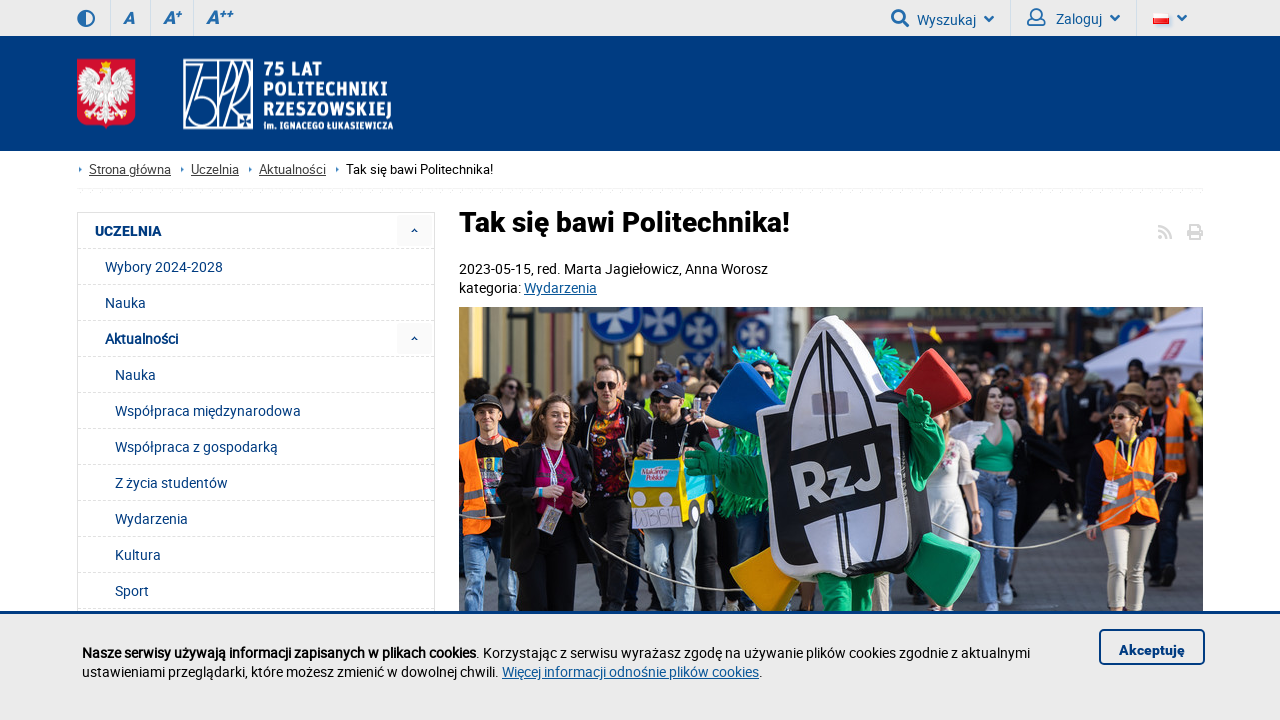

--- FILE ---
content_type: text/html; charset=utf-8
request_url: https://w.prz.edu.pl/uczelnia/aktualnosci/tak-sie-bawi-politechnika-2391.html
body_size: 21195
content:
<!DOCTYPE html><html lang="pl"><head>
    <title>Tak się bawi Politechnika! / POLITECHNIKA RZESZOWSKA im. Ignacego Łukasiewicza</title>    <meta http-equiv="Content-Type" content="text/html; charset=utf-8" />
<meta name="Keywords" content="" />
<meta name="Description" content="Politechnika Rzeszowska przez dwa dni była gospodarzem największego festiwalu kultury studenckiej – 28. Juwenaliów Rzeszowskich." />
<meta name="robots" content="index,all,follow" />
<meta name="viewport" content="width=device-width, initial-scale=1.0" />
<meta name="deklaracja-dostępności" content="https://prz.edu.pl/deklaracja-dostepnosci" />
<meta property="fb:app_id" content="439160022904638" />
<meta property="og:url" content="https://w.prz.edu.pl/uczelnia/aktualnosci/tak-sie-bawi-politechnika-2391.html" />
<meta property="og:title" content="Tak się bawi Politechnika!" />
<meta property="og:description" content="Politechnika Rzeszowska przez dwa dni była gospodarzem największego festiwalu kultury studenckiej – 28. Juwenaliów Rzeszowskich." />
<meta property="og:type" content="website" />
<meta property="og:image" content="https://w.prz.edu.pl/thumb/QNTXcVOCQSD08VTR4sFhBPUkEdCw,1/pl/news/4/2391/1/LDVQNIxwIeQdlSEVqWFM,g_bukala.jpg" />
<meta property="og:image:width" content="1600" />
<meta property="og:image:height" content="1066" />        <link rel="stylesheet" type="text/css" href="/themes/prz/css/1.transition.css?ver=9.73" />
<link rel="stylesheet" type="text/css" href="/themes/prz/css/2.style.css?ver=9.73" />
<link rel="stylesheet" type="text/css" href="/themes/prz/css/2.style_2.css?ver=9.73" />
<link rel="stylesheet" type="text/css" href="/themes/prz/css/4.font-awesome.css?ver=9.73" />
<link rel="stylesheet" type="text/css" href="/themes/prz/css/42.fontawesome-all.css?ver=9.73" />
<link rel="stylesheet" type="text/css" href="/themes/prz/css/5.fontsRoboto.css?ver=9.73" />
<link rel="stylesheet" type="text/css" href="/themes/prz/css/7.gallery.css?ver=9.73" />
<link rel="stylesheet" type="text/css" href="/themes/prz/css/8.normalize.css?ver=9.73" />
<link rel="stylesheet" type="text/css" href="/themes/prz/css/9.jquery.treeview.css?ver=9.73" />
<link rel="stylesheet" type="text/css" href="/themes/prz/css/91.prz.css?ver=9.73" />
<link rel="stylesheet" type="text/css" href="/themes/prz/js/photo-sphere-viewer/dist/photo-sphere-viewer.css?ver=9.73" />
<link rel="stylesheet" type="text/css" href="/themes/prz/css/przstyle.css?ver=9.73" />
<link rel="stylesheet" type="text/css" href="/themes/prz/css/normal.css?ver=9.73" />
<link rel="stylesheet" type="text/css" href="/themes/prz/css/prznormal.css?ver=9.73" />
<link rel="stylesheet" type="text/css" href="/themes/prz/css/responsive.css?ver=9.73" />
<link rel="stylesheet" type="text/css" href="/themes/prz/css/przresponsive.css?ver=9.73" />
<link rel="icon" type="image/x-icon" href="/themes/prz/images/favicon.png?ver=9.73" />
<link rel="stylesheet" type="text/css" href="/themes/prz/css/print.css?ver=9.73" media="print" />
<link rel="stylesheet" type="text/css" href="/themes/prz/js/fancybox/jquery.fancybox-1.3.4.css?ver=9.73" />
<link rel="alternate" type="application/rss+xml" href="https://w.prz.edu.pl/rss/pl/4.xml?ver=9.73" />    <script type="text/javascript" src="/themes/prz/js/jquery-1.7.2.min.js?ver=9.73"></script>
<script type="text/javascript" src="/themes/prz/js/jsoff.prz.js?ver=9.73"></script>
<script type="text/javascript" src="/themes/prz/js/1.functions.js?ver=9.73"></script>
<script type="text/javascript" src="/themes/prz/js/2.popup.js?ver=9.73"></script>
<script type="text/javascript" src="/themes/prz/js/3.calendar.js?ver=9.73"></script>
<script type="text/javascript" src="/themes/prz/js/4.scripts.js?ver=9.73"></script>
<script type="text/javascript" src="/themes/prz/js/6.jquery.treeview.js?ver=9.73"></script>
<script type="text/javascript" src="/themes/prz/js/7.jq_plugins.js?ver=9.73"></script>
<script type="text/javascript" src="/themes/prz/js/91.prz.js?ver=9.73"></script>
<script type="text/javascript" src="/themes/prz/js/js.prz.js?ver=9.73"></script>
<script type="text/javascript" src="/themes/prz/js/form.js?ver=9.73"></script>        <script type="text/javascript">
var Lang = new Object();
var Link = new Object();
var Project = new Object();
Lang.openInNewTab = ' (strona zostanie otworzona w nowej karcie)';
Project.theme = 'themes/prz/';
 $(document).ready(function () {  $("body").find("#bip").parent().attr("href", "http://bip.prz.edu.pl/");$("body").find(".biphref").attr("href", "http://bip.prz.edu.pl/");$("#footer a.structure").attr("href","/mapa-serwisu") }); 
</script>    <!-- HTML5 shim, for IE6-8 support of HTML5 elements -->
    <!--[if lt IE 9]>
      <script src="/themes/prz/js/html5shiv.js"></script>
    <![endif]-->
</head>

<body class=" ">

	<ul class="skipLinks">
        <li><a href="#skip_menu" class="skip">Przejdź do menu głównego</a></li><li><a href="#skip_content" class="skip">Przejdź do treści strony</a></li>
			<li><a href="wyszukiwarka" class="skip" id="skip_search">Przejdź do wyszukiwarki</a></li></ul>
    	<header>
	<h1 class="non-visual-access">Podstrona: Tak się bawi Politechnika! / POLITECHNIKA RZESZOWSKA im. Ignacego Łukasiewicza</h1>
    <div id="header" class="page">
        <div id="first" class="row">
            <div class="home">
                <div class="container">
                    <div id="menu-toggle"></div>
                                        <div class="wcag_controls">
                        <a class="contrast contrast-style" href="#" aria-label="Wersja kontrastowa" title="Wersja kontrastowa" data-style="contrast.css"><i class="fa fa-adjust"></i><!--Wersja kontrastowa--></a>
                        <a class="contrast normal-style" href="#" title="Wersja normalna" data-style="normal.css"><i class="fa fa-adjust"></i><!--Wersja normalna--></a>	
                        <a href="#" class="font-controls font-normal" title="Rozmiar czcionki (normalna)">A<sup>&nbsp;</sup></a>
                        <a href="#" class="font-controls font-big" title="Rozmiar czcionki (większa)">A<sup>+</sup></a>
                        <a href="#" class="font-controls font-bigger" title="Rozmiar czcionki (największa)">A<sup>++</sup></a>
                    </div>
                                        <div class="menu">
                                            </div>
                    <div class="panel"><div class=" block-content block-useraccount  " id="block-8">
	<script type="text/javascript">
    $(document).ready(function () {
        var element = $(".block-useraccount").find(".login_error");
        if ((element.length)) {
            $("#user-ico").addClass("active");
            $(".block-useraccount").addClass("active");
            $(".form-useraccount-block").addClass("active");
        }

        /*$("#login_other_block").click(function () {
            $(".form-useraccount-block").toggleClass("active");
        });*/


        // validate signup form on keyup and submit
        $("#LoginForm").validate({
            rules: {
                login: "required",
                password: "required"
            },
            messages: {
                login: "Pole jest wymagane.",
                password: "Pole jest wymagane."
            }
        });
    });
</script>
    <a href="/cas/login/front?redirect=/uczelnia/aktualnosci/tak-sie-bawi-politechnika-2391.html" id="login_adfs" class="cas-button">
				<i class="fa fa-lock fa-2x"></i>
                <p>Centralna Usługa Uwierzytelniania CAS<br /><span>Konta studenckie i pracownicze PRz</span></p>
			</a>
        <p><button class="default" id="login_other_block" aria-expanded="false" aria-controls="login_other_block_content">Pozostali użytkownicy</button></p>
<div id="login_other_block_content" class="form-useraccount-block">
    <div class="form">
                <form class="form" action="https://w.prz.edu.pl/uczelnia/aktualnosci/tak-sie-bawi-politechnika-2391.html" method="post" autocomplete="off" id="LoginForm">

															<input value="UOGBdUawVQbx51CA0wEVsQEBRaW2VhRkROSmhAWEZcUW1bSwk0EkcmbiBfADZQQkJDHFMaaGFNVQoWOR5ZGR9CbAoXUmFEAT1ZO1odeF1WXFdeGhN8MxMCVgMzWRAPV1FnQw8JNRtNIVQpQwswUEJYQx9cU3ADRiQCC2opRkgPMhQ_TkJqAw" id="VALIDATOR_6575" name="_VALIDATOR" type="hidden"/>			
		
	
				
					<div class="field text ">
				<label for="login">login<span class="required" title="Pole jest wymagane">*</span></label><input autocomplete="off" placeholder="Email" aria-label="Email" class="login-field" name="login" id="login" value="" type="text" maxlength="32"/>			</div>
		
		
	
				
					<div class="field password ">
				<label for="password">password<span class="required" title="Pole jest wymagane">*</span></label><input type="password" placeholder="Hasło" aria-label="Hasło" class="password-field" name="password" id="password" value="" maxlength="64"/>			</div>
		
		
	
				
					<div class="field buttons submit-buttons ">
				<input type="submit" value="Zaloguj"/>			</div>
		
		
	
				
					
</form>

	
        		            </div>
</div></div><a id="skip-search" tabindex="-1"></a>
<button id="search-ico" aria-expanded="false" aria-haspopup="true" aria-controls="search-ico-form" class="default"><i class="fa fa-search"></i>Wyszukaj<i class="fa fa-angle-down"></i></button><a id="search-ico-link" class="default" href="/wyszukiwarka"><i class="fa fa-search"></i>Wyszukaj</a>

<div id="search-ico-form" class="search-form  ">
    <form class="searchForm" action="/wyszukiwarka" method="GET" id="searchForm">

																					<input value="KrOzR3SCZzTD1WKy4TMngzMzd9e0dBZWZtZU1je2V_ck54aCoXMWQFTQN8IxVzYWFgPHA5S0Judik1Gj16OjxhTyk0cUJnIh56GHk-W351f3R9OTBfEDAhdSAQejMsdHJEYCwqFjhuAncKYCgTc2F7YDx9cFMfZwcKJD8BTmsHFjUcIwEzfzsL" id="VALIDATOR_1876" name="_VALIDATOR" type="hidden"/>			
		
	
				
					<div class="field text ">
				<label for="query">Szukaj<span class="required" title="Pole jest wymagane">*</span></label><input placeholder="wyszukaj w serwisie" aria-label="wyszukaj w serwisie" class="input search-query" name="query" id="query" value="" type="text" maxlength="64"/>			</div>
		
		
	
				
					<div class="field buttons submit-buttons ">
				<input class="submit" type="submit" value="Szukaj"/>			</div>
		
		
	
				
					<div class="search-info-contener"><button aria-expanded="false" aria-controls="search-info-block-content" id="search-info-block" class="default"><i class="fa fa-info-circle"></i> Informacje odnośnie korzystania z wyszukiwarki</button></div>		
		
	
				
					<div id="search-info-block-content"><p>- Minimalna liczba znaków: 3</p><p>- ujęcie szukanego słowa/frazy w cudzysłów zawęzi wyniki wyszukiwania</p>
<p>- można wyszukiwać po numerze telefonu (np. 1082), nazwie jednostki organizacyjnej</p><p>- <a href="http://w.prz.edu.pl/wyszukiwarka/informacje.html" >więcej informacji odnośnie wyszukiwarki</a></p></div>		
		
	
				
					<script type="text/javascript">
				//<![CDATA[
					
            var search_min_length = 3;
            var search_min_length_message = 'Minimalna liczba znaków: 3';
        
				//]]>
			</script>		
		
	
				
					
</form>

	
</div>
                        <button id="user-ico" aria-expanded="false" aria-controls="block-8" class="default"><i class="far fa-user"></i>
                            Zaloguj<i class="fa fa-angle-down"></i>
                        </button><a id="user-ico-link" class="default" href="/konto-uzytkownika"><i class="far fa-user"></i>
                            Zaloguj</a><button aria-label="Wersje językowe" id="lang-ico" class="default jsoff" aria-expanded="false" aria-controls="language-list"><img class="flag" src="/themes/prz/images/pl-flag.png" alt="Aktualna wersja językowa: PL"><i class="fa fa-angle-down"></i></button>
<ul class="language-list jsoff"><li id="current-lang"><img class="flag" src="/themes/prz/images/pl-flag.png" alt="Wersja językowa: PL"></li><li><a href="https://w.prz.edu.pl/en/"><img class="flag" src="/themes/prz/images/en-flag.png" alt="Wersja językowa: EN"></a></li></ul></div>
                </div>
            </div>
        </div>
        <div id="secound" class="row">
            <div class="home">
                <div class="container">
                    <div id="logo" class="span4">
                        <a href="/" title="Strona główna">
                            <img class="logo_normal" alt="Strona główna" src="/thumb/lkVW8NIDwKF1g3Vhc6HTtaC1QaKzs5CwQWHiMUUw8ESn9KQBMr,1/pl/core_settings/BAE9Ne1RBfAdl,header_logo_transparent75.png" />
                            <img class="logo_mobile" alt="Strona główna" src="/themes/prz/images/logo_mobile.png" />
                        </a>
                    </div>
                                        <div id="menu2-toggle">MENU</div>
                    <div id="main-menu">
                        <div id="q-btn">X</div>
                    </div>
                </div>
            </div>
        </div>

    </div>
	</header>

    <div id="content">
        <div class="home">
            <div id="page-cont" class="container">
                <nav class="bread-crumbs" aria-label="Ślad z okruszków">
					<ul class="breadcrumb"><li class="home"><a href="/" aria-label="Strona główna prz.edu.pl">Strona główna</a></li><li><a href="/uczelnia">Uczelnia</a></li><li><a href="/uczelnia/aktualnosci">Aktualności</a></li><li class="active">Tak się bawi Politechnika!</li></ul>                </nav>
                <div class="top-banner">
                </div>
                <div class="line-pattern light"></div>

                <div class="right-side scale">
					<article id="skip_content">
						<div id="module-newscategory-content" class="module-content clearfix">
    <div class="controls">
    	<i class="fa fa-print" onclick="window.print()"></i>
        <a href="https://w.prz.edu.pl/rss/pl/4.xml" class="ico-rss-small"><i class="fa fa-rss"></i></a>    </div><div class="news single">
    <h2 class="page-title">Tak się bawi Politechnika!</h2>
    <div class="date" style="display:flex">2023-05-15            <span>, red.&nbsp;</span> Marta Jagiełowicz, Anna Worosz        </div>
	
			<div>kategoria: <a href="/uczelnia/aktualnosci/filtr,wydarzenia,7.html">Wydarzenia</a></div>
			
    <div class="info clearfix">
                    <a class="top-photo lightbox" rel="article-galery" href="/thumb/QNTXcVOCQSD08VTR4sFhBPUkEdCw,1/pl/news/4/2391/1/LDVQNIxwIeQdlSEVqWFM,g_bukala.jpg"  title="Korowód,  fot. G. Bukała/UM Rzeszów" >
                <img class="greyScale" src="/thumb/Axa1EzHgI0KWkzazgKMDZpdGc7LQ,1/pl/news/4/2391/1/NABoNM1MNe09mBEQgWE4HURlFR3xhWVRU,g_bukala.jpg" width="744"  alt="Korowód," />
            </a>
                <div class="text">
            <p><strong>Politechnika Rzeszowska była gospodarzem największego festiwalu kultury studenckiej. Uczelnia przed dwa dni w ramach 28. Juwenaliów Rzeszowskich gościła studentów z całej Polski, zapewniając im niezapomniane przeżycia na najwyższym poziomie. Można było oddać się muzycznym uniesieniom, było wesoło, barwnie i kreatywnie.W wydarzeniu wzięło udział udział kilkadziesiąt tysięcy uczestników.<br /></strong></p>
<h3><strong>Oficjalne rozpoczęcie</strong></h3>
<p>Rzeszowskie Juwenalia 2023 zostały oficjalnie rozpoczęte na rzeszowskim Rynku. W części artystycznej poprzedzającej to wydarzenie uczestnicy zobaczyli występ odtwórców znanych muzycznych postaci, m.in. Eda Sheerana czy Amy Winehouse. Zaprezentował się także Studencki Zespół Pieśni i Tańca Politechniki Rzeszowskiej &bdquo;Połoniny&rdquo;. Następnie nadszedł moment, na który wszyscy czekali &ndash; prezydent Rzeszowa Konrad Fijołek przekazał studentom klucz do miasta<span>.</span></p>
<p><span>Politechnikę Rzeszowską reprezentowali prorektorzy <a href="https://iwonawloch.v.prz.edu.pl/">prof. PRz Iwona Włoch</a>, <a href="https://gost.v.prz.edu.pl/">prof. Grzegorz Ostasz</a>, <a href="https://jsep.v.prz.edu.pl/">prof. Jarosław Sęp</a> i prof. PRz Lesław Gniewek oraz kanclerz mgr inż. Andrzej Sowa. W oficjalnym rozpoczęciu wzięli również udział: wojewoda podkarpacki Ewa Leniart, wicemarszałek województwa podkarpackiego Stanisław Kruczek wraz z przewodniczącym sejmiku województwa podkarpackiego Jerzym Borczem i wiceprzewodniczącym Jerzym Cyprysiem oraz wiceprezydenci miasta Krystyna Stachowska, Jolanta Kaźmierczak i Dariusz Urbanik. </span></p>
<p>Tradycyjnie po symbolicznym przekazaniu kluczy do miasta barwny korowód przeszedł ulicami Rzeszowa do Miasteczka Akademickiego Politechniki Rzeszowskiej. Zarówno pogoda, jak i frekwencja dopisała, było wesoło, hucznie i kolorowo. Studenci przygotowali przeróżne stroje, a na miasteczku akademickim naszej uczelni na uczestników czekało wiele różnych niespodzianek oraz atrakcji.</p>
<h3><strong>Koncerty</strong></h3>
<p>Największe zainteresowanie wzbudzały oczywiście koncerty na scenie głównej. Pierwszego dnia występy rozpoczęli raperzy Kabe i Miszel, następie publiczność bawili: Kwazzy, który łączy różne gatunki muzyczne, jak funk, elektronikę i rap, grający alternatywny rock zespół Łydka Grubasa, raper Gibbs. Późnym wieczorem niezapomnianych wrażeń dostarczyły doskonale znane zespoły, jak Lady Pank oraz Bajm. W sobotę występy na głównej scenie rozpoczął raper Malik Montana. Następnie pojawił się znany wokalista Krzysztof Zalewski. Wieczorem odbyły się koncerty O.S.T.R. oraz Maryli Rodowicz. Na zakończenie wystąpiła kultowa kapela rockowa Kult. &nbsp;</p>
<p>Podczas sobotniego koncertu finałowego na scenie pojawili się również przedstawiciele władz uczelni oraz miasta i regionu, którzy co roku udzielają wielkiego wsparcia organizatorom tego wydarzenia. Rektor prof. dr hab. inż. Piotr Koszelnik przywitał studentów na Politechnice Rzeszowskiej, na najlepszej uczelni w Polsce, skandując: &bdquo;Tak się bawi, tak się bawi Polibuda&rdquo;. Prezydent Rzeszowa Konrad Fijołek dodał, że najcenniejsi dla miasta są właśnie studenci.</p>
<p>Dla uczestników juwenaliów były także dostępne klubowa scena The Grand One Stage oraz Undercover Stage.&nbsp; W piątek na klubowej scenie wystąpili: Juicy M, Adam The Great, Bart Qukx, Carry, Matt Cold, Headster, Stykky i DJ Greg, a w sobotę: Gromee, Emdi, DJ Alex, Sandpokers, DJ Adi, Cream i DJ Ramzes. Na scenie Undercover można było wysłuchać piosenek znanych artystów i zespołów, takich jak: Ultumate Green Day, Ed Sheeran Tribute, Tania Alboni as Amy Winehouse, Fore Fighters i Lorum, Que2 &ndash; Queen, Maroon Live, Pearl Scam, Underskin U2 i 4Panthers.&nbsp;</p>
<h3>Dodatkowe atrakcje</h3>
<p>Juwenalia to jednak nie tylko koncerty, to także wydarzenia kulturalne i sportowe. Uczestnicy mogli skorzystać z wielu dodatkowych atrakcji, jak np. wesołe miasteczko, Barber Wóz, Juwenaliowa Pobudka i strefa Red Bull czy widowiskowy pokaz sztucznych ogni.</p>
<p>&nbsp;</p>        </div>
        	
	<div class="photos photos-5">
					<div class="photo ">
				<a rel="article-galery" href="/thumb/5BJR99UEx6ZyxbcmIdKyd0Oil1Yw,1/pl/news/4/2391/1/LDVQNIxwIeQdlSEVqWFM,ly5a2432.jpg" class="lightbox"title="Wystąpienie prezydenta miasta K. Fijołka, fot. B. Motyka">
					<img src="/thumb/IefkQmCxchPHcAKTlGcHwvYXIuOA,1/pl/news/4/2391/1/RABoNM1YKek9kBUI,ly5a2432.jpg" border="0" alt="Wystąpienie prezydenta miasta K. Fijołka," />


											<span class="title" style="width: 235px">Wystąpienie prezydenta miasta K. Fijołka,</span>
									</a>		
			</div>
					<div class="photo ">
				<a rel="article-galery" href="/thumb/v9HSdFaHRCXxRjSlolExlOAhFNWw,1/pl/news/4/2391/1/LDVQNIxwIeQdlSEVqWFM,ly5a2450.jpg" class="lightbox"title="Oficjalne rozpoczęcie, fot. B. Motyka">
					<img src="/thumb/ybSXMRPCAWC0A3Hg5xR00aVkUZDw,1/pl/news/4/2391/1/RABoNM1YKek9kBUI,ly5a2450.jpg" border="0" alt="Oficjalne rozpoczęcie," />


											<span class="title" style="width: 235px">Oficjalne rozpoczęcie,</span>
									</a>		
			</div>
					<div class="photo clear-photo">
				<a rel="article-galery" href="/thumb/t1Fy1PYn5IVR5pQFAvGRdFCBtHUQ,1/pl/news/4/2391/1/LDVQNIxwIeQdlSEVqWFM,ly5a2411.jpg" class="lightbox"title="Oficjalne rozpoczęcie, fot. B. Motyka">
					<img src="/thumb/A7JB58UU17Zi1ac2McKiR2Oyh0Yg,1/pl/news/4/2391/1/RABoNM1YKek9kBUI,ly5a2411.jpg" border="0" alt="Oficjalne rozpoczęcie," />


											<span class="title" style="width: 235px">Oficjalne rozpoczęcie,</span>
									</a>		
			</div>
					<div class="photo ">
				<a rel="article-galery" href="/thumb/fDcEooBRkvMnkOJzdIfnUjb3wgNg,1/pl/news/4/2391/1/LDVQNIxwIeQdlSEVqWFM,ly5a2440.jpg" class="lightbox"title="Oficjalne rozpoczęcie, fot. B. Motyka">
					<img src="/thumb/ZmZV89EAw6J2wbMiJda2A2emk1Iw,1/pl/news/4/2391/1/RABoNM1YKek9kBUI,ly5a2440.jpg" border="0" alt="Oficjalne rozpoczęcie," />


											<span class="title" style="width: 235px">Oficjalne rozpoczęcie,</span>
									</a>		
			</div>
					<div class="photo ">
				<a rel="article-galery" href="/thumb/Z6PgRmS1dhfDdAaXkGNDdqITJueA,1/pl/news/4/2391/1/LDVQNIxwIeQdlSEVqWFM,ly5a2087.jpg" class="lightbox"title="Oficjalne rozpoczęcie, fot. B. Motyka">
					<img src="/thumb/MTS3ETPiIUCUI1HAxzQUIfVEcbDQ,1/pl/news/4/2391/1/RABoNM1YKek9kBUI,ly5a2087.jpg" border="0" alt="Oficjalne rozpoczęcie," />


											<span class="title" style="width: 235px">Oficjalne rozpoczęcie,</span>
									</a>		
			</div>
					<div class="photo clear-photo">
				<a rel="article-galery" href="/thumb/1iCjBSf2NVSAN0XU0yBAxYFQZaTA,1/pl/news/4/2391/1/LDVQNIxwIeQdlSEVqWFM,ly5a2471.jpg" class="lightbox"title="Oficjalne rozpoczęcie, fot. B. Motyka">
					<img src="/thumb/7oCjBSf2NVSAN0XU0yBAxYFQZaTA,1/pl/news/4/2391/1/RABoNM1YKek9kBUI,ly5a2471.jpg" border="0" alt="Oficjalne rozpoczęcie," />


											<span class="title" style="width: 235px">Oficjalne rozpoczęcie,</span>
									</a>		
			</div>
					<div class="photo ">
				<a rel="article-galery" href="/thumb/rFZlw-Ew85JG8YMSFebWU0eWo2IA,1/pl/news/4/2391/1/LDVQNIxwIeQdlSEVqWFM,ly5a2121.jpg" class="lightbox"title="Uczestnicy juwenaliów, fot. B. Motyka">
					<img src="/thumb/rFZlw-Ew85JG8YMSFebWU0eWo2IA,1/pl/news/4/2391/1/zABoNM1YKek9kBUIgWE4EUhlAQH1hXlhR,ly5a2121.jpg" border="0" alt="Uczestnicy juwenaliów," />


											<span class="title" style="width: 235px">Uczestnicy juwenaliów,</span>
									</a>		
			</div>
					<div class="photo ">
				<a rel="article-galery" href="/thumb/McfEYkCRUjPnUCKztEd3gqY3AsOg,1/pl/news/4/2391/1/LDVQNIxwIeQdlSEVqWFM,ly5a2155.jpg" class="lightbox"title="Uczestnicy juwenaliów, fot. B. Motyka">
					<img src="/thumb/9zEStJZHhOUxhvRlYpGhVHDh1BVw,1/pl/news/4/2391/1/RABoNM1YKek9kBUI,ly5a2155.jpg" border="0" alt="Uczestnicy juwenaliów," />


											<span class="title" style="width: 235px">Uczestnicy juwenaliów,</span>
									</a>		
			</div>
					<div class="photo clear-photo">
				<a rel="article-galery" href="/thumb/ZPWGIALTEHGlEmDx9gU18LR1QIHg,1/pl/news/4/2391/1/LDVQNIxwIeQdlSEVqWFM,ly5a2160.jpg" class="lightbox"title="Uczestnicy juwenaliów, fot. B. Motyka">
					<img src="/thumb/1RMQtpRFhuczhPZnYJOjZiLj1hdw,1/pl/news/4/2391/1/RABoNM1YKek9kBUI,ly5a2160.jpg" border="0" alt="Uczestnicy juwenaliów," />


											<span class="title" style="width: 235px">Uczestnicy juwenaliów,</span>
									</a>		
			</div>
					<div class="photo ">
				<a rel="article-galery" href="/thumb/biWWMBLDAGG1AnDh5hUlgDRlUJHw,1/pl/news/4/2391/1/LDVQNIxwIeQdlSEVqWFM,ly5a2109.jpg" class="lightbox"title="Uczestnicy juwenaliów, fot. B. Motyka">
					<img src="/thumb/jqSXMRPCAWC0A3Hg5xQkgTVkUZDw,1/pl/news/4/2391/1/RABoNM1YKek9kBUI,ly5a2109.jpg" border="0" alt="Uczestnicy juwenaliów," />


											<span class="title" style="width: 235px">Uczestnicy juwenaliów,</span>
									</a>		
			</div>
					<div class="photo ">
				<a rel="article-galery" href="/thumb/A2IRt5VEh-YyhfdmYZKil7Pi1xZw,1/pl/news/4/2391/1/LDVQNIxwIeQdlSEVqWFM,ly5a2199.jpg" class="lightbox"title="Uczestnicy juwenaliów, fot. B. Motyka">
					<img src="/thumb/3uFC5MYX1LVh1qQ1MsHxxOCxhEUg,1/pl/news/4/2391/1/RABoNM1YKek9kBUI,ly5a2199.jpg" border="0" alt="Uczestnicy juwenaliów," />


											<span class="title" style="width: 235px">Uczestnicy juwenaliów,</span>
									</a>		
			</div>
					<div class="photo clear-photo">
				<a rel="article-galery" href="/thumb/Mhd00vAh4oNX4JIDBPf3cjaHsnMQ,1/pl/news/4/2391/1/LDVQNIxwIeQdlSEVqWFM,ly5a2217.jpg" class="lightbox"title="Uczestnicy juwenaliów, fot. B. Motyka">
					<img src="/thumb/ZtfEYkCRUjPnUCKztEdHwoY3AsOg,1/pl/news/4/2391/1/RABoNM1YKek9kBUI,ly5a2217.jpg" border="0" alt="Uczestnicy juwenaliów," />


											<span class="title" style="width: 235px">Uczestnicy juwenaliów,</span>
									</a>		
			</div>
					<div class="photo ">
				<a rel="article-galery" href="/thumb/XSWWMBLDAGG1AnDh5hUVoJRlUJHw,1/pl/news/4/2391/1/LDVQNIxwIeQdlSEVqWFM,ly5a2223.jpg" class="lightbox"title="Od lewej: prof. J. Sęp, prof. PRz I. Włoch, J. Wrona, prof. PRz L. Gniewek, fot. B. Motyka">
					<img src="/thumb/73VmwOIz8JFF8oARFuXlUGSVoGEA,1/pl/news/4/2391/1/RABoNM1YKek9kBUI,ly5a2223.jpg" border="0" alt="Od lewej: prof. J. Sęp, prof. PRz I. Włoch, J. Wrona, prof. PRz L. Gniewek," />


											<span class="title" style="width: 235px">Od lewej: prof. J. Sęp, prof. PRz I. Włoch, J....</span>
									</a>		
			</div>
					<div class="photo ">
				<a rel="article-galery" href="/thumb/bPYFo4FQk_ImkeNydYaGY1f2wwJg,1/pl/news/4/2391/1/LDVQNIxwIeQdlSEVqWFM,ly5a2276.jpg" class="lightbox"title="Uczestnicy juwenaliów, fot. B. Motyka">
					<img src="/thumb/9NJR99UEx6ZyxbcmIdLSNwOil1Yw,1/pl/news/4/2391/1/RABoNM1YKek9kBUI,ly5a2276.jpg" border="0" alt="Uczestnicy juwenaliów," />


											<span class="title" style="width: 235px">Uczestnicy juwenaliów,</span>
									</a>		
			</div>
					<div class="photo clear-photo">
				<a rel="article-galery" href="/thumb/EvYVs5FAg-I2gfNiZZaWQ7fm0xJw,1/pl/news/4/2391/1/LDVQNIxwIeQdlSEVqWFM,ly5a2249.jpg" class="lightbox"title="Studencki Zespól Pieśni i Tańca Politechniki Rzeszowskiej &#34;Połoniny&#34;, fot. B. Motyka">
					<img src="/thumb/b3AzlbdmpcQQp9VEQ7CwZZHA9TRQ,1/pl/news/4/2391/1/RABoNM1YKek9kBUI,ly5a2249.jpg" border="0" alt="Studencki Zespól Pieśni i Tańca Politechniki Rzeszowskiej &#34;Połoniny&#34;," />


											<span class="title" style="width: 235px">Studencki Zespól Pieśni i Tańca Politechniki...</span>
									</a>		
			</div>
					<div class="photo ">
				<a rel="article-galery" href="/thumb/ZiYVs5FAg-I2gfNiZZaWkwfm0xJw,1/pl/news/4/2391/1/LDVQNIxwIeQdlSEVqWFM,ly5a2292.jpg" class="lightbox"title="Studencki Zespól Pieśni i Tańca Politechniki Rzeszowskiej &#34;Połoniny&#34;, fot. B. Motyka">
					<img src="/thumb/O8JR99UEx6ZyxbcmIdLS10Oil1Yw,1/pl/news/4/2391/1/RABoNM1YKek9kBUI,ly5a2292.jpg" border="0" alt="Studencki Zespól Pieśni i Tańca Politechniki Rzeszowskiej &#34;Połoniny&#34;," />


											<span class="title" style="width: 235px">Studencki Zespól Pieśni i Tańca Politechniki...</span>
									</a>		
			</div>
					<div class="photo ">
				<a rel="article-galery" href="/thumb/S3MghqR1ttcDtMZXUKOzNpLT5idA,1/pl/news/4/2391/1/LDVQNIxwIeQdlSEVqWFM,ly5a2308.jpg" class="lightbox"title="Studencki Zespól Pieśni i Tańca Politechniki Rzeszowskiej &#34;Połoniny&#34;, fot. B. Motyka">
					<img src="/thumb/ISSHIQPSEXCkE2Hw9wQUkTV0QYDg,1/pl/news/4/2391/1/RABoNM1YKek9kBUI,ly5a2308.jpg" border="0" alt="Studencki Zespól Pieśni i Tańca Politechniki Rzeszowskiej &#34;Połoniny&#34;," />


											<span class="title" style="width: 235px">Studencki Zespól Pieśni i Tańca Politechniki...</span>
									</a>		
			</div>
					<div class="photo clear-photo">
				<a rel="article-galery" href="/thumb/AkeEIgDREnOnEGLz9Ad3kpZ3QoPg,1/pl/news/4/2391/1/LDVQNIxwIeQdlSEVqWFM,ly5a2502.jpg" class="lightbox"title="Od lewej: W. Kruczek, prof. G. Ostasz, fot. B. Motyka">
					<img src="/thumb/AkeEIgDREnOnEGLz9Ad3kpZ3QoPg,1/pl/news/4/2391/1/RABoNM1YKek9kBUI,ly5a2502.jpg" border="0" alt="Od lewej: W. Kruczek, prof. G. Ostasz," />


											<span class="title" style="width: 235px">Od lewej: W. Kruczek, prof. G. Ostasz,</span>
									</a>		
			</div>
					<div class="photo ">
				<a rel="article-galery" href="/thumb/SyeEIgDREnOnEGLz9Ad3goZ3QoPg,1/pl/news/4/2391/1/LDVQNIxwIeQdlSEVqWFM,ly5a2513.jpg" class="lightbox"title="M. Gacek, fot. B. Motyka">
					<img src="/thumb/dSZV89EAw6J2wbMiJdamU1emk1Iw,1/pl/news/4/2391/1/RABoNM1YKek9kBUI,ly5a2513.jpg" border="0" alt="M. Gacek," />


											<span class="title" style="width: 235px">M. Gacek,</span>
									</a>		
			</div>
					<div class="photo ">
				<a rel="article-galery" href="/thumb/vYfUclCBQiP3QDKjpFcn8pYnEtOw,1/pl/news/4/2391/1/LDVQNIxwIeQdlSEVqWFM,ly5a2537.jpg" class="lightbox"title="Korowód, fot. B. Motyka">
					<img src="/thumb/bDdE4sAR0rNn0KIzNMe3Yga3gkMg,1/pl/news/4/2391/1/gABoNM1YKek9kBUIgWE4AWgBfQXt5QF5XWg,ly5a2537.jpg" border="0" alt="Korowód," />


											<span class="title" style="width: 235px">Korowód,</span>
									</a>		
			</div>
					<div class="photo clear-photo">
				<a rel="article-galery" href="/thumb/bhWGIALTEHGlEmDx9gV1wIR1QIHg,1/pl/news/4/2391/1/LDVQNIxwIeQdlSEVqWFM,ly5a2553.jpg" class="lightbox"title="Korowód, fot. B. Motyka">
					<img src="/thumb/pvVG4MIT0LFl0qAxNsW1AES1gEEg,1/pl/news/4/2391/1/RABoNM1YKek9kBUI,ly5a2553.jpg" border="0" alt="Korowód," />


											<span class="title" style="width: 235px">Korowód,</span>
									</a>		
			</div>
					<div class="photo ">
				<a rel="article-galery" href="/thumb/IvbVc1GAQyL2QTOipVYmo_cmE9Kw,1/pl/news/4/2391/1/LDVQNIxwIeQdlSEVqWFM,ly5a2561.jpg" class="lightbox"title="Uczestnicy juwenaliów, fot. B. Motyka">
					<img src="/thumb/ErZV89EAw6J2wbMiJdamI3emk1Iw,1/pl/news/4/2391/1/RABoNM1YKek9kBUI,ly5a2561.jpg" border="0" alt="Uczestnicy juwenaliów," />


											<span class="title" style="width: 235px">Uczestnicy juwenaliów,</span>
									</a>		
			</div>
					<div class="photo ">
				<a rel="article-galery" href="/thumb/l5CzFTfmJUSQJ1XEwzBAtZFAdbTQ,1/pl/news/4/2391/1/LDVQNIxwIeQdlSEVqWFM,ly5a2511.jpg" class="lightbox"title="Uczestnicy juwenaliów, fot. B. Motyka">
					<img src="/thumb/AjeUMhDBAmO3AHLj5BdnkrZnUpPw,1/pl/news/4/2391/1/xABoNM1YKek9kBUIgWE4BTgZBRmV_WF4,ly5a2511.jpg" border="0" alt="Uczestnicy juwenaliów," />


											<span class="title" style="width: 235px">Uczestnicy juwenaliów,</span>
									</a>		
			</div>
					<div class="photo clear-photo">
				<a rel="article-galery" href="/thumb/tHblQ2GwcxLGcQOSlWYGY7cWI-KA,1/pl/news/4/2391/1/LDVQNIxwIeQdlSEVqWFM,ly5a2496.jpg" class="lightbox"title="Uczestnicy juwenaliów, fot. B. Motyka">
					<img src="/thumb/nBfkQmCxchPHcAKTlGcHYrYXIuOA,1/pl/news/4/2391/1/RABoNM1YKek9kBUI,ly5a2496.jpg" border="0" alt="Uczestnicy juwenaliów," />


											<span class="title" style="width: 235px">Uczestnicy juwenaliów,</span>
									</a>		
			</div>
					<div class="photo ">
				<a rel="article-galery" href="/thumb/bFdkwuAx8pNH8IITFOeH4kaXomMA,1/pl/news/4/2391/1/LDVQNIxwIeQdlSEVqWFM,ly5a2491.jpg" class="lightbox"title="Uczestnicy juwenaliów, fot. B. Motyka">
					<img src="/thumb/1uFixOY39JVB9oQVEuGB5ECRpGUA,1/pl/news/4/2391/1/RABoNM1YKek9kBUI,ly5a2491.jpg" border="0" alt="Uczestnicy juwenaliów," />


											<span class="title" style="width: 235px">Uczestnicy juwenaliów,</span>
									</a>		
			</div>
					<div class="photo ">
				<a rel="article-galery" href="/thumb/EAVmwOIz8JFF8oARFuWV8CSVoGEA,1/pl/news/4/2391/1/LDVQNIxwIeQdlSEVqWFM,ly5a2587.jpg" class="lightbox"title="Zabezpieczenie medyczne, fot. B. Motyka">
					<img src="/thumb/d9DzVXemZQTQZxWEg3AAZbEANfSQ,1/pl/news/4/2391/1/RABoNM1YKek9kBUI,ly5a2587.jpg" border="0" alt="Zabezpieczenie medyczne," />


											<span class="title" style="width: 235px">Zabezpieczenie medyczne,</span>
									</a>		
			</div>
					<div class="photo clear-photo">
				<a rel="article-galery" href="/thumb/G2Jx1_Uk54ZS5ZcGAfKC9xOCt3YQ,1/pl/news/4/2391/1/LDVQNIxwIeQdlSEVqWFM,ly5a2595.jpg" class="lightbox"title="Scena główna, fot. B. Motyka">
					<img src="/thumb/fBdkwuAx8pNH8IITFOeX4gaXomMA,1/pl/news/4/2391/1/RABoNM1YKek9kBUI,ly5a2595.jpg" border="0" alt="Scena główna," />


											<span class="title" style="width: 235px">Scena główna,</span>
									</a>		
			</div>
					<div class="photo ">
				<a rel="article-galery" href="/thumb/Z4PAZkSVVjfjVCa3sEMDxqIzBseg,1/pl/news/4/2391/1/LDVQNIxwIeQdlSEVqWFM,ly5a2615.jpg" class="lightbox"title="Uczestnicy juwenaliów, fot. B. Motyka">
					<img src="/thumb/rxWGIALTEHGlEmDx9gVFgOR1QIHg,1/pl/news/4/2391/1/RABoNM1YKek9kBUI,ly5a2615.jpg" border="0" alt="Uczestnicy juwenaliów," />


											<span class="title" style="width: 235px">Uczestnicy juwenaliów,</span>
									</a>		
			</div>
					<div class="photo ">
				<a rel="article-galery" href="/thumb/Mhd00vAh4oNX4JIDBPe3QsaHsnMQ,1/pl/news/4/2391/1/LDVQNIxwIeQdlSEVqWFM,ly5a2628.jpg" class="lightbox"title="Występy na scenie głównej, fot. B. Motyka">
					<img src="/thumb/3yGCJAbXFHWhFmT18gFBtDBxRIXg,1/pl/news/4/2391/1/RABoNM1YKek9kBUI,ly5a2628.jpg" border="0" alt="Występy na scenie głównej," />


											<span class="title" style="width: 235px">Występy na scenie głównej,</span>
									</a>		
			</div>
					<div class="photo clear-photo">
				<a rel="article-galery" href="/thumb/jSa1EzHgI0KWIVPCxTZ249dGc7LQ,1/pl/news/4/2391/1/LDVQNIxwIeQdlSEVqWFM,ly5a2645.jpg" class="lightbox"title="Występy na scenie głównej, fot. B. Motyka">
					<img src="/thumb/pZeEIgDREnOnEGLz9AdH0uZ3QoPg,1/pl/news/4/2391/1/RABoNM1YKek9kBUI,ly5a2645.jpg" border="0" alt="Występy na scenie głównej," />


											<span class="title" style="width: 235px">Występy na scenie głównej,</span>
									</a>		
			</div>
					<div class="photo ">
				<a rel="article-galery" href="/thumb/Gfc0krBhosMXoNJDRLfnYlbH8jNQ,1/pl/news/4/2391/1/LDVQNIxwIeQdlSEVqWFM,ly5a2745.jpg" class="lightbox"title="Występy na scenie głównej, fot. B. Motyka">
					<img src="/thumb/y7HCZEaXVDXhViS1skERlKAxBMWg,1/pl/news/4/2391/1/RABoNM1YKek9kBUI,ly5a2745.jpg" border="0" alt="Występy na scenie głównej," />


											<span class="title" style="width: 235px">Występy na scenie głównej,</span>
									</a>		
			</div>
					<div class="photo ">
				<a rel="article-galery" href="/thumb/bzSnASPyMVCEM0HQ1yR0kYVUYaDA,1/pl/news/4/2391/1/LDVQNIxwIeQdlSEVqWFM,ly5a2721.jpg" class="lightbox"title="Występy na scenie głównej, fot. B. Motyka">
					<img src="/thumb/rPcEooBRkvMnkOJzdIfXMib3wgNg,1/pl/news/4/2391/1/RABoNM1YKek9kBUI,ly5a2721.jpg" border="0" alt="Występy na scenie głównej," />


											<span class="title" style="width: 235px">Występy na scenie głównej,</span>
									</a>		
			</div>
					<div class="photo clear-photo">
				<a rel="article-galery" href="/thumb/ImdkwuAx8pNH8IITFOe3UjaXomMA,1/pl/news/4/2391/1/LDVQNIxwIeQdlSEVqWFM,ly5a2726.jpg" class="lightbox"title="Występy na scenie głównej, fot. B. Motyka">
					<img src="/thumb/vaRX8dMCwaB0w7EgJ9SEYQWkkVAw,1/pl/news/4/2391/1/RABoNM1YKek9kBUI,ly5a2726.jpg" border="0" alt="Występy na scenie głównej," />


											<span class="title" style="width: 235px">Występy na scenie głównej,</span>
									</a>		
			</div>
					<div class="photo ">
				<a rel="article-galery" href="/thumb/9gDDZUeWVTTgVyW0s0Dg5dEwBcSg,1/pl/news/4/2391/1/LDVQNIxwIeQdlSEVqWFM,ly5a2832.jpg" class="lightbox"title="Uczestnicy juwenaliów, fot. B. Motyka">
					<img src="/thumb/jqSXMRPCAWC0A3Hg5xS0sYVkUZDw,1/pl/news/4/2391/1/RABoNM1YKek9kBUI,ly5a2832.jpg" border="0" alt="Uczestnicy juwenaliów," />


											<span class="title" style="width: 235px">Uczestnicy juwenaliów,</span>
									</a>		
			</div>
					<div class="photo ">
				<a rel="article-galery" href="/thumb/93WGIALTEHGlEmDx9gVVoOR1QIHg,1/pl/news/4/2391/1/LDVQNIxwIeQdlSEVqWFM,ly5a2735.jpg" class="lightbox"title="Koncert, fot. B. Motyka">
					<img src="/thumb/hbWGIALTEHGlEmDx9gVVoOR1QIHg,1/pl/news/4/2391/1/RABoNM1YKek9kBUI,ly5a2735.jpg" border="0" alt="Koncert," />


											<span class="title" style="width: 235px">Koncert,</span>
									</a>		
			</div>
					<div class="photo clear-photo">
				<a rel="article-galery" href="/thumb/vfQngaNysdAEs8FQV6T0oUXU4SBA,1/pl/news/4/2391/1/LDVQNIxwIeQdlSEVqWFM,ly5a2795.jpg" class="lightbox"title="Koncert, fot. B. Motyka">
					<img src="/thumb/OyZF48EQ07Jm0aMyNcaWwye2g0Ig,1/pl/news/4/2391/1/RABoNM1YKek9kBUI,ly5a2795.jpg" border="0" alt="Koncert," />


											<span class="title" style="width: 235px">Koncert,</span>
									</a>		
			</div>
					<div class="photo ">
				<a rel="article-galery" href="/thumb/tLalAyHwM1KGMUPS1SaGowdWY6LA,1/pl/news/4/2391/1/LDVQNIxwIeQdlSEVqWFM,ly5a2819.jpg" class="lightbox"title="Uczestnicy juwenaliów, fot. B. Motyka">
					<img src="/thumb/UcZF48EQ07Jm0aMyNcZmQ-e2g0Ig,1/pl/news/4/2391/1/RABoNM1YKek9kBUI,ly5a2819.jpg" border="0" alt="Uczestnicy juwenaliów," />


											<span class="title" style="width: 235px">Uczestnicy juwenaliów,</span>
									</a>		
			</div>
					<div class="photo ">
				<a rel="article-galery" href="/thumb/7kDjRWe2dRTAdwWUk2AwZVEQJeSA,1/pl/news/4/2391/1/LDVQNIxwIeQdlSEVqWFM,ly5a2798.jpg" class="lightbox"title="Koncert Lady Pank,  fot. B. Motyka">
					<img src="/thumb/O2LxV3WkZwbSZReGgXIid0MCN_aQ,1/pl/news/4/2391/1/RABoNM1YKek9kBUI,ly5a2798.jpg" border="0" alt="Koncert Lady Pank, " />


											<span class="title" style="width: 235px">Koncert Lady Pank, </span>
									</a>		
			</div>
					<div class="photo clear-photo">
				<a rel="article-galery" href="/thumb/IBWWMBLDAGG1AnDh5hVFAIRlUJHw,1/pl/news/4/2391/1/LDVQNIxwIeQdlSEVqWFM,ly5a2782.jpg" class="lightbox"title="Koncert Lady Pank, fot. B. Motyka">
					<img src="/thumb/rkS3ETPiIUCUI1HAxzRkIaVEcbDQ,1/pl/news/4/2391/1/uABoNM1YKek9kBUIgWE4BTgZBRmV9WFo,ly5a2782.jpg" border="0" alt="Koncert Lady Pank," />


											<span class="title" style="width: 235px">Koncert Lady Pank,</span>
									</a>		
			</div>
					<div class="photo ">
				<a rel="article-galery" href="/thumb/Obf0UnChYgPXYBKDhHfXwrYHMvOQ,1/pl/news/4/2391/1/LDVQNIxwIeQdlSEVqWFM,ly5a2827.jpg" class="lightbox"title="Koncert Lady Pank,  fot. B. Motyka">
					<img src="/thumb/nKd00vAh4oNX4JIDBPdXQjaHsnMQ,1/pl/news/4/2391/1/RABoNM1YKek9kBUI,ly5a2827.jpg" border="0" alt="Koncert Lady Pank, " />


											<span class="title" style="width: 235px">Koncert Lady Pank, </span>
									</a>		
			</div>
					<div class="photo ">
				<a rel="article-galery" href="/thumb/ypW2EDLjIEGVIlDBxjVl0MRFcLHQ,1/pl/news/4/2391/1/LDVQNIxwIeQdlSEVqWFM,ly5a2774.jpg" class="lightbox"title="Koncert Lady Pank, fot. B. Motyka">
					<img src="/thumb/MEWmACLzMFGFMkDR1iV1wNRVYKHA,1/pl/news/4/2391/1/uABoNM1YKek9kBUIgWE4BTgZBRmV9WFo,ly5a2774.jpg" border="0" alt="Koncert Lady Pank," />


											<span class="title" style="width: 235px">Koncert Lady Pank,</span>
									</a>		
			</div>
					<div class="photo clear-photo">
				<a rel="article-galery" href="/thumb/QFRX8dMCwaB0w7EgJ9SEwXWkkVAw,1/pl/news/4/2391/1/LDVQNIxwIeQdlSEVqWFM,ly5a2781.jpg" class="lightbox"title="Koncert Lady Pank, fot. B. Motyka">
					<img src="/thumb/XLRnweMy8ZBE84EQF-S08UWUoWAA,1/pl/news/4/2391/1/eABoNM1YKek9kBUIgWE4GWhlAQH1hXlhR,ly5a2781.jpg" border="0" alt="Koncert Lady Pank," />


											<span class="title" style="width: 235px">Koncert Lady Pank,</span>
									</a>		
			</div>
					<div class="photo ">
				<a rel="article-galery" href="/thumb/OKVmwOIz8JFF8oARFuVFAMSVoGEA,1/pl/news/4/2391/1/LDVQNIxwIeQdlSEVqWFM,ly5a2879.jpg" class="lightbox"title="Koncert Lady Pank, fot. B. Motyka">
					<img src="/thumb/GCVmwOIz8JFF8oARFuVFAMSVoGEA,1/pl/news/4/2391/1/uABoNM1YKek9kBUIgWE4BTgZBRmV9WFo,ly5a2879.jpg" border="0" alt="Koncert Lady Pank," />


											<span class="title" style="width: 235px">Koncert Lady Pank,</span>
									</a>		
			</div>
					<div class="photo ">
				<a rel="article-galery" href="/thumb/GmeEIgDREnOnEGLz9Ae3ktZ3QoPg,1/pl/news/4/2391/1/LDVQNIxwIeQdlSEVqWFM,ly5a2906.jpg" class="lightbox"title="Zespół Bajm, fot. B. Motyka">
					<img src="/thumb/fVYlg6Fws9IGscNSVaYWM3fW4yJA,1/pl/news/4/2391/1/RABoNM1YKek9kBUI,ly5a2906.jpg" border="0" alt="Zespół Bajm," />


											<span class="title" style="width: 235px">Zespół Bajm,</span>
									</a>		
			</div>
					<div class="photo clear-photo">
				<a rel="article-galery" href="/thumb/lsTXcVOCQSD0QzGgp1Tk8eUkEdCw,1/pl/news/4/2391/1/LDVQNIxwIeQdlSEVqWFM,ly5a2930.jpg" class="lightbox"title="Beata Kozidrak,  fot. B. Motyka">
					<img src="/thumb/18W2EDLjIEGVIlDBxjWFkIRFcLHQ,1/pl/news/4/2391/1/xABoNM1YKek9kBUIgWE4BTgZBRmV_WF4,ly5a2930.jpg" border="0" alt="Beata Kozidrak, " />


											<span class="title" style="width: 235px">Beata Kozidrak, </span>
									</a>		
			</div>
					<div class="photo ">
				<a rel="article-galery" href="/thumb/ZfblQ2GwcxLGcQOSlWbG47cWI-KA,1/pl/news/4/2391/1/LDVQNIxwIeQdlSEVqWFM,ly5a2816.jpg" class="lightbox"title="Uczestnicy juwenaliów, fot. B. Motyka">
					<img src="/thumb/M3LBZ0WUVzbiVSe2sULix5MyB8ag,1/pl/news/4/2391/1/RABoNM1YKek9kBUI,ly5a2816.jpg" border="0" alt="Uczestnicy juwenaliów," />


											<span class="title" style="width: 235px">Uczestnicy juwenaliów,</span>
									</a>		
			</div>
					<div class="photo ">
				<a rel="article-galery" href="/thumb/hgXWcFKDQCH1QjChplXl8NQlENGw,1/pl/news/4/2391/1/LDVQNIxwIeQdlSEVqWFM,ly5a2933.jpg" class="lightbox"title="Beata Kozidrak, fot. B. Motyka">
					<img src="/thumb/AzaVMxHAA2K2AXPi5Rams5dmU5Lw,1/pl/news/4/2391/1/RABoNM1YKek9kBUI,ly5a2933.jpg" border="0" alt="Beata Kozidrak," />


											<span class="title" style="width: 235px">Beata Kozidrak,</span>
									</a>		
			</div>
					<div class="photo clear-photo">
				<a rel="article-galery" href="/thumb/CxaVMxHAA2K2AXPi5Ramw_dmU5Lw,1/pl/news/4/2391/1/LDVQNIxwIeQdlSEVqWFM,ly5a2945.jpg" class="lightbox"title="Zespół Bajm, fot. B. Motyka">
					<img src="/thumb/1VNQ9tQFxqdzxLYnINNjBjKjllcw,1/pl/news/4/2391/1/xABoNM1YKek9kBUIgWE4BTgZBRmV_WF4,ly5a2945.jpg" border="0" alt="Zespół Bajm," />


											<span class="title" style="width: 235px">Zespół Bajm,</span>
									</a>		
			</div>
					<div class="photo ">
				<a rel="article-galery" href="/thumb/jZYlg6Fws9IGscNSVaYWQ5fW4yJA,1/pl/news/4/2391/1/LDVQNIxwIeQdlSEVqWFM,ly5a2978.jpg" class="lightbox"title="Beata Kozidrak, fot. B. Motyka">
					<img src="/thumb/IndU8tABwqN3wLIjJNdnMuanklMw,1/pl/news/4/2391/1/RABoNM1YKek9kBUI,ly5a2978.jpg" border="0" alt="Beata Kozidrak," />


											<span class="title" style="width: 235px">Beata Kozidrak,</span>
									</a>		
			</div>
					<div class="photo ">
				<a rel="article-galery" href="/thumb/Cnf0UnChYgPXYBKDhGdXovYHMvOQ,1/pl/news/4/2391/1/LDVQNIxwIeQdlSEVqWFM,ly5a3043.jpg" class="lightbox"title="Scena główna, fot. B. Motyka">
					<img src="/thumb/OAXGYEKTUDHlUiCxtlVlkMQ1AMGg,1/pl/news/4/2391/1/RABoNM1YKek9kBUI,ly5a3043.jpg" border="0" alt="Scena główna," />


											<span class="title" style="width: 235px">Scena główna,</span>
									</a>		
			</div>
					<div class="photo clear-photo">
				<a rel="article-galery" href="/thumb/lnUGoIJTkPElkuBxdpW1ICT1wAFg,1/pl/news/4/2391/1/LDVQNIxwIeQdlSEVqWFM,ly5a3131.jpg" class="lightbox"title="Koncert, fot. B. Motyka">
					<img src="/thumb/QSUGoIJTkPElkuBxdpW1ICT1wAFg,1/pl/news/4/2391/1/RABoNM1YKek9kBUI,ly5a3131.jpg" border="0" alt="Koncert," />


											<span class="title" style="width: 235px">Koncert,</span>
									</a>		
			</div>
					<div class="photo ">
				<a rel="article-galery" href="/thumb/7JLxV3WkZwbSZReGgWJSh6MCN_aQ,1/pl/news/4/2391/1/LDVQNIxwIeQdlSEVqWFM,ly5a3066.jpg" class="lightbox"title="Uczestnicy juwenaliów, fot. B. Motyka">
					<img src="/thumb/AccEooBRkvMnkOJzdJenclb3wgNg,1/pl/news/4/2391/1/RABoNM1YKek9kBUI,ly5a3066.jpg" border="0" alt="Uczestnicy juwenaliów," />


											<span class="title" style="width: 235px">Uczestnicy juwenaliów,</span>
									</a>		
			</div>
					<div class="photo ">
				<a rel="article-galery" href="/thumb/CqYFo4FQk_ImkeNydZamkwf2wwJg,1/pl/news/4/2391/1/LDVQNIxwIeQdlSEVqWFM,ly5a3083.jpg" class="lightbox"title="Występ Malika Montany, fot. B. Motyka">
					<img src="/thumb/UJTXcVOCQSD0QzGgp0R0QdUkEdCw,1/pl/news/4/2391/1/RABoNM1YKek9kBUI,ly5a3083.jpg" border="0" alt="Występ Malika Montany," />


											<span class="title" style="width: 235px">Występ Malika Montany,</span>
									</a>		
			</div>
					<div class="photo clear-photo">
				<a rel="article-galery" href="/thumb/1LLxV3WkZwbSZReGgWJSZ6MCN_aQ,1/pl/news/4/2391/1/LDVQNIxwIeQdlSEVqWFM,ly5a3086.jpg" class="lightbox"title="Uczestnicy juwenaliów, fot. B. Motyka">
					<img src="/thumb/dYb1U3GgYwLWYROChWZWY6cGM_KQ,1/pl/news/4/2391/1/RABoNM1YKek9kBUI,ly5a3086.jpg" border="0" alt="Uczestnicy juwenaliów," />


											<span class="title" style="width: 235px">Uczestnicy juwenaliów,</span>
									</a>		
			</div>
					<div class="photo ">
				<a rel="article-galery" href="/thumb/leW2EDLjIEGVIlDBxiUFwKRFcLHQ,1/pl/news/4/2391/1/LDVQNIxwIeQdlSEVqWFM,ly5a3162.jpg" class="lightbox"title="Krzysztof Zalewski, fot. B. Motyka">
					<img src="/thumb/5YPgRmS1dhfDdAaXkHNTlvITJueA,1/pl/news/4/2391/1/RABoNM1YKek9kBUI,ly5a3162.jpg" border="0" alt="Krzysztof Zalewski," />


											<span class="title" style="width: 235px">Krzysztof Zalewski,</span>
									</a>		
			</div>
					<div class="photo ">
				<a rel="article-galery" href="/thumb/9VPQdlSFRifzRDanoENj9nIjFtew,1/pl/news/4/2391/1/LDVQNIxwIeQdlSEVqWFM,ly5a3139.jpg" class="lightbox"title="Uczestnicy juwenaliów, fot. B. Motyka">
					<img src="/thumb/KxYVs5FAg-I2gfNiZYamM7fm0xJw,1/pl/news/4/2391/1/RABoNM1YKek9kBUI,ly5a3139.jpg" border="0" alt="Uczestnicy juwenaliów," />


											<span class="title" style="width: 235px">Uczestnicy juwenaliów,</span>
									</a>		
			</div>
					<div class="photo clear-photo">
				<a rel="article-galery" href="/thumb/1PMwlrRlpscTpNZHQKODphLD9jdQ,1/pl/news/4/2391/1/LDVQNIxwIeQdlSEVqWFM,ly5a3181.jpg" class="lightbox"title="Krzysztof Zalewski, fot. B. Motyka">
					<img src="/thumb/XLRnweMy8ZBE84EQF_TU8UWUoWAA,1/pl/news/4/2391/1/8ABoNM1YKek9kBUIgWE4HURlAQH1hXlhR,ly5a3181.jpg" border="0" alt="Krzysztof Zalewski," />


											<span class="title" style="width: 235px">Krzysztof Zalewski,</span>
									</a>		
			</div>
					<div class="photo ">
				<a rel="article-galery" href="/thumb/G1JB58UU17Zi1ac2MdLyx2Oyh0Yg,1/pl/news/4/2391/1/LDVQNIxwIeQdlSEVqWFM,ly5a3191.jpg" class="lightbox"title="Koncert Krzysztofa Zalewskiego, fot. B. Motyka">
					<img src="/thumb/5pFy1PYn5IVR5pQFAuHB9FCBtHUQ,1/pl/news/4/2391/1/RABoNM1YKek9kBUI,ly5a3191.jpg" border="0" alt="Koncert Krzysztofa Zalewskiego," />


											<span class="title" style="width: 235px">Koncert Krzysztofa Zalewskiego,</span>
									</a>		
			</div>
					<div class="photo ">
				<a rel="article-galery" href="/thumb/Ofe0EjDhIkOXIFLDxCcHghZHcrPQ,1/pl/news/4/2391/1/LDVQNIxwIeQdlSEVqWFM,ly5a3129.jpg" class="lightbox"title="Uczestnicy juwenaliów, fot. B. Motyka">
					<img src="/thumb/rSc0krBhosMXoNJDRKeHApbH8jNQ,1/pl/news/4/2391/1/RABoNM1YKek9kBUI,ly5a3129.jpg" border="0" alt="Uczestnicy juwenaliów," />


											<span class="title" style="width: 235px">Uczestnicy juwenaliów,</span>
									</a>		
			</div>
					<div class="photo clear-photo">
				<a rel="article-galery" href="/thumb/3UNA5sQV1rdj1KY3MNPDRkKzhkcg,1/pl/news/4/2391/1/LDVQNIxwIeQdlSEVqWFM,ly5a3213.jpg" class="lightbox"title="Krzysztof Zalewski, fot. B. Motyka">
					<img src="/thumb/1SMApoRVlvcjlOZ3cJODBgLzxgdg,1/pl/news/4/2391/1/RABoNM1YKek9kBUI,ly5a3213.jpg" border="0" alt="Krzysztof Zalewski," />


											<span class="title" style="width: 235px">Krzysztof Zalewski,</span>
									</a>		
			</div>
					<div class="photo ">
				<a rel="article-galery" href="/thumb/9MJhx-U095ZC9YcWEfLiVzOSp2YA,1/pl/news/4/2391/1/LDVQNIxwIeQdlSEVqWFM,ly5a3226.jpg" class="lightbox"title="Krzysztof Zalewski, fot. B. Motyka">
					<img src="/thumb/1EJhx-U095ZC9YcWEfLiVzOSp2YA,1/pl/news/4/2391/1/RABoNM1YKek9kBUI,ly5a3226.jpg" border="0" alt="Krzysztof Zalewski," />


											<span class="title" style="width: 235px">Krzysztof Zalewski,</span>
									</a>		
			</div>
					<div class="photo ">
				<a rel="article-galery" href="/thumb/hdXmQGKzcBHFcgCRlnVlkOQVIOGA,1/pl/news/4/2391/1/LDVQNIxwIeQdlSEVqWFM,ly5a3263.jpg" class="lightbox"title="Uczestnicy juwenaliów, fot. B. Motyka">
					<img src="/thumb/IEXmQGKzcBHFcgCRlnVlkOQVIOGA,1/pl/news/4/2391/1/RABoNM1YKek9kBUI,ly5a3263.jpg" border="0" alt="Uczestnicy juwenaliów," />


											<span class="title" style="width: 235px">Uczestnicy juwenaliów,</span>
									</a>		
			</div>
					<div class="photo clear-photo">
				<a rel="article-galery" href="/thumb/nnUmgKJzsNEFssBRVrWlUETV4CFA,1/pl/news/4/2391/1/LDVQNIxwIeQdlSEVqWFM,ly5a3265.jpg" class="lightbox"title="Uczestnicy juwenaliów, fot. B. Motyka">
					<img src="/thumb/MMUmgKJzsNEFssBRVrWlUETV4CFA,1/pl/news/4/2391/1/RABoNM1YKek9kBUI,ly5a3265.jpg" border="0" alt="Uczestnicy juwenaliów," />


											<span class="title" style="width: 235px">Uczestnicy juwenaliów,</span>
									</a>		
			</div>
					<div class="photo ">
				<a rel="article-galery" href="/thumb/ArYVs5FAg-I2gfNiZYaWgzfm0xJw,1/pl/news/4/2391/1/LDVQNIxwIeQdlSEVqWFM,ly5a3281.jpg" class="lightbox"title="Koncert Krzysztofa Zalewskiego, fot. B. Motyka">
					<img src="/thumb/ZQWWMBLDAGG1AnDh5gUVALRlUJHw,1/pl/news/4/2391/1/RABoNM1YKek9kBUI,ly5a3281.jpg" border="0" alt="Koncert Krzysztofa Zalewskiego," />


											<span class="title" style="width: 235px">Koncert Krzysztofa Zalewskiego,</span>
									</a>		
			</div>
					<div class="photo ">
				<a rel="article-galery" href="/thumb/34VW8NIDwKF1wrAhJsXFQGSlkFEw,1/pl/news/4/2391/1/LDVQNIxwIeQdlSEVqWFM,ly5a3300.jpg" class="lightbox"title="Koncert Krzysztofa Zalewskiego, fot. B. Motyka">
					<img src="/thumb/12UWsJJDgOE1gvBhZoWFACTl0BFw,1/pl/news/4/2391/1/RABoNM1YKek9kBUI,ly5a3300.jpg" border="0" alt="Koncert Krzysztofa Zalewskiego," />


											<span class="title" style="width: 235px">Koncert Krzysztofa Zalewskiego,</span>
									</a>		
			</div>
					<div class="photo clear-photo">
				<a rel="article-galery" href="/thumb/hVbFY0GQUzLmUSOytVZWk7c2A8Kg,1/pl/news/4/2391/1/LDVQNIxwIeQdlSEVqWFM,ly5a3344.jpg" class="lightbox"title="Uczestnicy juwenaliów, fot. B. Motyka">
					<img src="/thumb/EifkQmCxchPHcAKTlHd3spYXIuOA,1/pl/news/4/2391/1/RABoNM1YKek9kBUI,ly5a3344.jpg" border="0" alt="Uczestnicy juwenaliów," />


											<span class="title" style="width: 235px">Uczestnicy juwenaliów,</span>
									</a>		
			</div>
					<div class="photo ">
				<a rel="article-galery" href="/thumb/9tHyVHanZAXRZhSFgmFhZNABNPWQ,1/pl/news/4/2391/1/LDVQNIxwIeQdlSEVqWFM,ly5a3381.jpg" class="lightbox"title="Występ Maryli Rodowicz, fot. B. Motyka">
					<img src="/thumb/lGeUMhDBAmO3AHLj5AcHArZnUpPw,1/pl/news/4/2391/1/RABoNM1YKek9kBUI,ly5a3381.jpg" border="0" alt="Występ Maryli Rodowicz," />


											<span class="title" style="width: 235px">Występ Maryli Rodowicz,</span>
									</a>		
			</div>
					<div class="photo ">
				<a rel="article-galery" href="/thumb/nmUWsJJDgOE1gvBhZoX1cFTl0BFw,1/pl/news/4/2391/1/LDVQNIxwIeQdlSEVqWFM,ly5a3477.jpg" class="lightbox"title="Występ Maryli Rodowicz, fot. B. Motyka">
					<img src="/thumb/feUWsJJDgOE1gvBhZoX1cFTl0BFw,1/pl/news/4/2391/1/RABoNM1YKek9kBUI,ly5a3477.jpg" border="0" alt="Występ Maryli Rodowicz," />


											<span class="title" style="width: 235px">Występ Maryli Rodowicz,</span>
									</a>		
			</div>
					<div class="photo clear-photo">
				<a rel="article-galery" href="/thumb/5MKhByX0N1aCNUfW0TIy5_NSZ6bA,1/pl/news/4/2391/1/LDVQNIxwIeQdlSEVqWFM,ly5a3356.jpg" class="lightbox"title="Występ Maryli Rodowicz, fot. B. Motyka">
					<img src="/thumb/SAQHoYNSkfAkk-Fwd5SUQVX0wQBg,1/pl/news/4/2391/1/RABoNM1YKek9kBUI,ly5a3356.jpg" border="0" alt="Występ Maryli Rodowicz," />


											<span class="title" style="width: 235px">Występ Maryli Rodowicz,</span>
									</a>		
			</div>
					<div class="photo ">
				<a rel="article-galery" href="/thumb/lNcEooBRkvMnkOJzdJeXIlb3wgNg,1/pl/news/4/2391/1/LDVQNIxwIeQdlSEVqWFM,ly5a3336.jpg" class="lightbox"title="Uczestnicy juwenaliów, fot. B. Motyka">
					<img src="/thumb/OgekAiDxMlOHMELT1Dc3gvZXYqPA,1/pl/news/4/2391/1/RABoNM1YKek9kBUI,ly5a3336.jpg" border="0" alt="Uczestnicy juwenaliów," />


											<span class="title" style="width: 235px">Uczestnicy juwenaliów,</span>
									</a>		
			</div>
					<div class="photo ">
				<a rel="article-galery" href="/thumb/b1ATtZdGheQwh_VkY4DwFUHg1RRw,1/pl/news/4/2391/1/LDVQNIxwIeQdlSEVqWFM,ly5a3416.jpg" class="lightbox"title="Występ Maryli Rodowicz, fot. B. Motyka">
					<img src="/thumb/b1ATtZdGheQwh_VkY4DwFUHg1RRw,1/pl/news/4/2391/1/zABoNM1YKek9kBUIgWE4FUBlAQH1hXlhR,ly5a3416.jpg" border="0" alt="Występ Maryli Rodowicz," />


											<span class="title" style="width: 235px">Występ Maryli Rodowicz,</span>
									</a>		
			</div>
					<div class="photo clear-photo">
				<a rel="article-galery" href="/thumb/QmblQ2GwcxLGcQOSlXYmg0cWI-KA,1/pl/news/4/2391/1/LDVQNIxwIeQdlSEVqWFM,ly5a3679.jpg" class="lightbox"title="Uczestnicy juwenaliów, fot. B. Motyka">
					<img src="/thumb/y4HyVHanZAXRZhSFgmExlFABNPWQ,1/pl/news/4/2391/1/RABoNM1YKek9kBUI,ly5a3679.jpg" border="0" alt="Uczestnicy juwenaliów," />


											<span class="title" style="width: 235px">Uczestnicy juwenaliów,</span>
									</a>		
			</div>
					<div class="photo ">
				<a rel="article-galery" href="/thumb/vVckgqBxstMHsMJTVLfXAgbX4iNA,1/pl/news/4/2391/1/LDVQNIxwIeQdlSEVqWFM,ly5a3531.jpg" class="lightbox"title="Uczestnicy juwenaliów, fot. B. Motyka">
					<img src="/thumb/5uEihKZ3tNUBtsRVUrHRBADR5CVA,1/pl/news/4/2391/1/RABoNM1YKek9kBUI,ly5a3531.jpg" border="0" alt="Uczestnicy juwenaliów," />


											<span class="title" style="width: 235px">Uczestnicy juwenaliów,</span>
									</a>		
			</div>
					<div class="photo ">
				<a rel="article-galery" href="/thumb/brQngaNysdAEs8FQV7TEEQXU4SBA,1/pl/news/4/2391/1/LDVQNIxwIeQdlSEVqWFM,ly5a3421.jpg" class="lightbox"title="Występ Maryli Rodowicz, fot. B. Motyka">
					<img src="/thumb/S9OAJgTVFnejFGb38BNjtqJzRofg,1/pl/news/4/2391/1/RABoNM1YKek9kBUI,ly5a3421.jpg" border="0" alt="Występ Maryli Rodowicz," />


											<span class="title" style="width: 235px">Występ Maryli Rodowicz,</span>
									</a>		
			</div>
					<div class="photo clear-photo">
				<a rel="article-galery" href="/thumb/QmblQ2GwcxLGcQOSlXYm44cWI-KA,1/pl/news/4/2391/1/LDVQNIxwIeQdlSEVqWFM,ly5a3615.jpg" class="lightbox"title="O.S.T.R. fot. B. Motyka">
					<img src="/thumb/UqdkwuAx8pNH8IITFPenYgaXomMA,1/pl/news/4/2391/1/RABoNM1YKek9kBUI,ly5a3615.jpg" border="0" alt="O.S.T.R." />


											<span class="title" style="width: 235px">O.S.T.R.</span>
									</a>		
			</div>
					<div class="photo ">
				<a rel="article-galery" href="/thumb/QERnweMy8ZBBNwEz9-IxNfERdQX2kHJkhYFyES,1/pl/news/4/2391/1/LDVQNIxwIeQdlSEVqWFM,017_2_dzf7685__1.jpg" class="lightbox"title="O.S.T.R. fot. D. Zientek">
					<img src="/thumb/nbXmQGKzcBHAtoCydmOwtHCQ9IR3EfPlBADzkK,1/pl/news/4/2391/1/BABoNM1YKek9kBUIgWE4AURlAQH1hXFta,017_2_dzf7685__1.jpg" border="0" alt="O.S.T.R." />


											<span class="title" style="width: 235px">O.S.T.R.</span>
									</a>		
			</div>
					<div class="photo ">
				<a rel="article-galery" href="/thumb/79XGYEKTUDHlUiCxtlU1sKQ1AMGg,1/pl/news/4/2391/1/LDVQNIxwIeQdlSEVqWFM,ly5a3565.jpg" class="lightbox"title="Rektor prof. Piotr Koszelnik, fot. B. Motyka">
					<img src="/thumb/79XGYEKTUDHlUiCxtlU1sKQ1AMGg,1/pl/news/4/2391/1/RABoNM1YKek9kBUI,ly5a3565.jpg" border="0" alt="Rektor prof. Piotr Koszelnik," />


											<span class="title" style="width: 235px">Rektor prof. Piotr Koszelnik,</span>
									</a>		
			</div>
					<div class="photo clear-photo">
				<a rel="article-galery" href="/thumb/S0MQtpRFhuczhPZnYIPjlnLj1hdw,1/pl/news/4/2391/1/LDVQNIxwIeQdlSEVqWFM,ly5a3595.jpg" class="lightbox"title="Uczestnicy juwenaliów, fot. B. Motyka">
					<img src="/thumb/9gDDZUeWVTTgVyW0s1AwRaEwBcSg,1/pl/news/4/2391/1/RABoNM1YKek9kBUI,ly5a3595.jpg" border="0" alt="Uczestnicy juwenaliów," />


											<span class="title" style="width: 235px">Uczestnicy juwenaliów,</span>
									</a>		
			</div>
					<div class="photo ">
				<a rel="article-galery" href="/thumb/GhfUclCBQiP34VawQQGC5rJ3oxPUkJMiU,1/pl/news/4/2391/1/LDVQNIxwIeQdlSEVqWFM,fot_g_bukala.jpg" class="lightbox"title="Od lewej: prof. Piotr Koszelnik, Konrad Fijołek, prof. PRz Lesław Gniewek, prof. Grzegorz Ostasz, fot. G. Bukała/UM Rzeszów">
					<img src="/thumb/CddU8tABwqN3YdYwwYECZjL3I5NUEBOi0,1/pl/news/4/2391/1/uABoNM1YKek9kBUIgWE4BTgZBRmV9WFo,fot_g_bukala.jpg" border="0" alt="Od lewej: prof. Piotr Koszelnik, Konrad Fijołek, prof. PRz Lesław Gniewek, prof. Grzegorz Ostasz," />


											<span class="title" style="width: 235px">Od lewej: prof. Piotr Koszelnik, Konrad...</span>
									</a>		
			</div>
					<div class="photo ">
				<a rel="article-galery" href="/thumb/1UNgxuQ19pdD9IYXEPOTBtKTpmcA,1/pl/news/4/2391/1/LDVQNIxwIeQdlSEVqWFM,ly5a3578.jpg" class="lightbox"title="Rektor prof. Piotr Koszelnik, fot. B. Motyka">
					<img src="/thumb/GAVG4MIT0LFl0qAxNtW1IPS1gEEg,1/pl/news/4/2391/1/RABoNM1YKek9kBUI,ly5a3578.jpg" border="0" alt="Rektor prof. Piotr Koszelnik," />


											<span class="title" style="width: 235px">Rektor prof. Piotr Koszelnik,</span>
									</a>		
			</div>
					<div class="photo clear-photo">
				<a rel="article-galery" href="/thumb/SRU2kLJjoMEVotBBRqX1IITF8DFQ,1/pl/news/4/2391/1/LDVQNIxwIeQdlSEVqWFM,ly5a3608.jpg" class="lightbox"title="Władze uczelni i regionu, fot. B. Motyka">
					<img src="/thumb/feUWsJJDgOE1gvBhZoXVAKTl0BFw,1/pl/news/4/2391/1/RABoNM1YKek9kBUI,ly5a3608.jpg" border="0" alt="Władze uczelni i regionu," />


											<span class="title" style="width: 235px">Władze uczelni i regionu,</span>
									</a>		
			</div>
					<div class="photo ">
				<a rel="article-galery" href="/thumb/v6EihKZ3tNUBtsRVUrHhJADR5CVA,1/pl/news/4/2391/1/LDVQNIxwIeQdlSEVqWFM,ly5a3611.jpg" class="lightbox"title="Uczestnicy juwenaliów, fot. B. Motyka">
					<img src="/thumb/9JIRt5VEh-YyhfdmYYLSFzPi1xZw,1/pl/news/4/2391/1/RABoNM1YKek9kBUI,ly5a3611.jpg" border="0" alt="Uczestnicy juwenaliów," />


											<span class="title" style="width: 235px">Uczestnicy juwenaliów,</span>
									</a>		
			</div>
					<div class="photo ">
				<a rel="article-galery" href="/thumb/r1EStJZHhOUxhvRlYoHBlBDh1BVw,1/pl/news/4/2391/1/LDVQNIxwIeQdlSEVqWFM,ly5a3793.jpg" class="lightbox"title="Pokaz sztucznych ogni, fot. B. Motyka">
					<img src="/thumb/v5EStJZHhOUxhvRlYoHBlBDh1BVw,1/pl/news/4/2391/1/RABoNM1YKek9kBUI,ly5a3793.jpg" border="0" alt="Pokaz sztucznych ogni," />


											<span class="title" style="width: 235px">Pokaz sztucznych ogni,</span>
									</a>		
			</div>
					<div class="photo clear-photo">
				<a rel="article-galery" href="/thumb/UKTHYUOSUTDkUyGwt1QU0ZU0AcCg,1/pl/news/4/2391/1/LDVQNIxwIeQdlSEVqWFM,ly5a3706.jpg" class="lightbox"title="Wesołe miasteczko, fot. B. Motyka">
					<img src="/thumb/tjTHYUOSUTDkUyGwt1QU0ZU0AcCg,1/pl/news/4/2391/1/RABoNM1YKek9kBUI,ly5a3706.jpg" border="0" alt="Wesołe miasteczko," />


											<span class="title" style="width: 235px">Wesołe miasteczko,</span>
									</a>		
			</div>
					<div class="photo ">
				<a rel="article-galery" href="/thumb/76U2kLJjoMEVotBBRqXlMCTF8DFQ,1/pl/news/4/2391/1/LDVQNIxwIeQdlSEVqWFM,ly5a3712.jpg" class="lightbox"title="Miasteczko akademickie Politechniki Rzeszowskiej, fot. B. Motyka">
					<img src="/thumb/98U2kLJjoMEVotBBRqXlMCTF8DFQ,1/pl/news/4/2391/1/RABoNM1YKek9kBUI,ly5a3712.jpg" border="0" alt="Miasteczko akademickie Politechniki Rzeszowskiej," />


											<span class="title" style="width: 235px">Miasteczko akademickie Politechniki Rzeszowskiej,</span>
									</a>		
			</div>
					<div class="photo ">
				<a rel="article-galery" href="/thumb/yKYFo4FQk_ImkeNydZYmQwf2wwJg,1/pl/news/4/2391/1/LDVQNIxwIeQdlSEVqWFM,ly5a3853.jpg" class="lightbox"title="Pokaz sztucznych ogni, fot. B. Motyka">
					<img src="/thumb/bnXmQGKzcBHFcgCRlnXFoOQVIOGA,1/pl/news/4/2391/1/RABoNM1YKek9kBUI,ly5a3853.jpg" border="0" alt="Pokaz sztucznych ogni," />


											<span class="title" style="width: 235px">Pokaz sztucznych ogni,</span>
									</a>		
			</div>
					<div class="photo clear-photo">
				<a rel="article-galery" href="/thumb/9jATtZdGheQwh_VkY4DAlVHg1RRw,1/pl/news/4/2391/1/LDVQNIxwIeQdlSEVqWFM,ly5a3797.jpg" class="lightbox"title="Pokaz sztucznych ogni, fot. B. Motyka">
					<img src="/thumb/dnWGIALTEHGlEmDx9hVVAMR1QIHg,1/pl/news/4/2391/1/RABoNM1YKek9kBUI,ly5a3797.jpg" border="0" alt="Pokaz sztucznych ogni," />


											<span class="title" style="width: 235px">Pokaz sztucznych ogni,</span>
									</a>		
			</div>
					<div class="photo ">
				<a rel="article-galery" href="/thumb/l7CTNRfGBWSwB3Xk4wBA9dFgVZTw,1/pl/news/4/2391/1/LDVQNIxwIeQdlSEVqWFM,ly5a3777.jpg" class="lightbox"title="Pokaz sztucznych ogni, fot. B. Motyka">
					<img src="/thumb/QCQHoYNSkfAkk-Fwd5TUYUX0wQBg,1/pl/news/4/2391/1/RABoNM1YKek9kBUI,ly5a3777.jpg" border="0" alt="Pokaz sztucznych ogni," />


											<span class="title" style="width: 235px">Pokaz sztucznych ogni,</span>
									</a>		
			</div>
					<div class="photo ">
				<a rel="article-galery" href="/thumb/GoekAiDxMlOC9PLgNCHy9jLSttb1I7GnRkKx0u,1/pl/news/4/2391/1/LDVQNIxwIeQdlSEVqWFM,026_2_dzf7742__1.jpg" class="lightbox"title="Pokaz sztucznych ogni, fot. D. Zientek">
					<img src="/thumb/MualAyHwM1KD9fPhNSDz9zPTt9f0IrCmR0Ow0-,1/pl/news/4/2391/1/8ABoNM1YKek9kBUIgWE4BTgZBRmV9W1U,026_2_dzf7742__1.jpg" border="0" alt="Pokaz sztucznych ogni," />


											<span class="title" style="width: 235px">Pokaz sztucznych ogni,</span>
									</a>		
			</div>
					<div class="photo clear-photo">
				<a rel="article-galery" href="/thumb/5OKBJwXUF3an0df1EQTX0xf3k_PQJpSCY2eU98,1/pl/news/4/2391/1/LDVQNIxwIeQdlSEVqWFM,025_2_dzf7740__1.jpg" class="lightbox"title="Pokaz sztucznych ogni, fot. D. Zientek">
					<img src="/thumb/XGTXcVOCQSDxh4GjR1KBhUGhxaWGcMLUNTHCoZ,1/pl/news/4/2391/1/8ABoNM1YKek9kBUIgWE4BTgZBRmV9W1U,025_2_dzf7740__1.jpg" border="0" alt="Pokaz sztucznych ogni," />


											<span class="title" style="width: 235px">Pokaz sztucznych ogni,</span>
									</a>		
			</div>
					<div class="photo ">
				<a rel="article-galery" href="/thumb/7PNQ9tQFxqd2AAZ0wNUGAlZ2AnJR10VTsrZFJh,1/pl/news/4/2391/1/LDVQNIxwIeQdlSEVqWFM,020_2_dsc3212__1.jpg" class="lightbox"title="Kult, fot. D. Zientek">
					<img src="/thumb/GoekAiDxMlOC9PKANCHy9qKC9oalI7GnRkKx0u,1/pl/news/4/2391/1/RABoNM1YKek9kBUI,020_2_dsc3212__1.jpg" border="0" alt="Kult," />


											<span class="title" style="width: 235px">Kult,</span>
									</a>		
			</div>
					<div class="photo ">
				<a rel="article-galery" href="/thumb/KmdE4sAR0rNiFBJw1MESFtIyVjYl81FHpqJRMg,1/pl/news/4/2391/1/LDVQNIxwIeQdlSEVqWFM,021_2_dzf7771__1.jpg" class="lightbox"title="Kult, fot. D. Zientek">
					<img src="/thumb/7JLxV3WkZwbXoafFYXSno2eH44OQRuTyExfkh7,1/pl/news/4/2391/1/8ABoNM1YKek9kBUIgWE4BTgZBRmV9W1U,021_2_dzf7771__1.jpg" border="0" alt="Kult," />


											<span class="title" style="width: 235px">Kult,</span>
									</a>		
			</div>
					<div class="photo clear-photo">
				<a rel="article-galery" href="/thumb/IickgqBxstMCdHIgtKFydrJSNqY1wzEnxsIxUm,1/pl/news/4/2391/1/LDVQNIxwIeQdlSEVqWFM,022_2_dzf7804__1.jpg" class="lightbox"title="Kult, fot. D. Zientek">
					<img src="/thumb/fPZF48EQ07JjFRNB1cATF9MzV8dUolBGp6NQMw,1/pl/news/4/2391/1/8ABoNM1YKek9kBUIgWE4BTgZBRmV9W1U,022_2_dzf7804__1.jpg" border="0" alt="Kult," />


											<span class="title" style="width: 235px">Kult,</span>
									</a>		
			</div>
				
	</div>
        
        <div class="share-box">
        <div class="fb-like" data-href="https://w.prz.edu.pl/uczelnia/aktualnosci/tak-sie-bawi-politechnika-2391.html" data-layout="button_count" data-action="like" data-show-faces="false" data-share="false"></div>

	<a class="share-icon" href="https://www.linkedin.com/shareArticle?mini=true&url=https://w.prz.edu.pl/uczelnia/aktualnosci/tak-sie-bawi-politechnika-2391.html&title=Tak się bawi Politechnika!" target="_blank" title="Udostępnij - LinkedIn"><img src="/themes/prz/images/share/linkedin.png" alt="Udostępnij - LinkedIn" /></a>
    <a class="share-icon" href="http://www.wykop.pl/dodaj?url=https://w.prz.edu.pl/uczelnia/aktualnosci/tak-sie-bawi-politechnika-2391.html" target="_blank" title="Udostępnij - Wykop"><img src="/themes/prz/images/share/wykop.png" alt="Udostępnij - Wykop" /></a>
        <a class="share-icon" href="http://twitter.com/home?status=Tak się bawi Politechnika! - https://w.prz.edu.pl/uczelnia/aktualnosci/tak-sie-bawi-politechnika-2391.html" target="_blank" title="Udostępnij - Twitter"><img src="/themes/prz/images/share/twitter.png" alt="Udostępnij - Twitter" /></a>
    <a class="share-icon" href="https://www.facebook.com/sharer/sharer.php?u=https://w.prz.edu.pl/uczelnia/aktualnosci/tak-sie-bawi-politechnika-2391.html" target="_blank" title="Udostępnij - Facebook"><img src="/themes/prz/images/share/facebook.png" alt="Udostępnij - Facebook" /></a>
    <span class="share-label">Udostępnij:</span>

    <div id="fb-root"></div>
    <script>(function (d, s, id) {
            var js, fjs = d.getElementsByTagName(s)[0];
            if (d.getElementById(id))
                return;
            js = d.createElement(s);
            js.id = id;
            js.src = "//connect.facebook.net/pl_PL/sdk.js#xfbml=1&version=v2.4&appId=439160022904638";
            fjs.parentNode.insertBefore(js, fjs);
        }(document, 'script', 'facebook-jssdk'));</script>

</div>
                    <a href="/uczelnia/aktualnosci" class="more back">Powrót do listy aktualności</a>
            </div>
    </div></div>
					</article>
                </div>
                <div class="left-side scale">
<div class="menu first">
	<div class="block-content">
		<nav>
<div class="nav-collapse collapse menu-alt" id="skip_menu">
	<ul class="nav nav-list" role="menubar" id="menu_0"><li  class="first active folder" role="none"><a id="menuitem_3" class="haspopup" href="https://w.prz.edu.pl/uczelnia"  role="menuitem">UCZELNIA</a><button class="slide active" aria-label="Rozwiń menu UCZELNIA" aria-labelledby="menuitem_3" aria-haspopup="true" aria-expanded="true" aria-controls="menu_3" role="menuitem"></button><ul class="treeview-menu jsoff" role="menu" id="menu_3"><li  class="first" role="none"><a href="https://wybory.prz.edu.pl"  role="menuitem">Wybory 2024-2028</a></li><li  role="none"><a href="https://w.prz.edu.pl/uczelnia/nauka"  role="menuitem">Nauka</a></li><li  class=" active folder" role="none"><a id="menuitem_4" class="haspopup" href="https://w.prz.edu.pl/uczelnia/aktualnosci"  role="menuitem">Aktualności</a><button class="slide active" aria-label="Rozwiń menu Aktualności" aria-labelledby="menuitem_4" aria-haspopup="true" aria-expanded="true" aria-controls="menu_4" role="menuitem"></button><ul class="treeview-menu news-category-list jsoff"><li class="first" role="none"><a href="/uczelnia/aktualnosci/filtr,nauka,4.html">Nauka</a></li><li role="none"><a href="/uczelnia/aktualnosci/filtr,wspolpraca-miedzynarodowa,5.html">Współpraca międzynarodowa</a></li><li role="none"><a href="/uczelnia/aktualnosci/filtr,wspolpraca-z-gospodarka,6.html">Współpraca z gospodarką</a></li><li role="none"><a href="/uczelnia/aktualnosci/filtr,z-zycia-studentow,3.html">Z życia studentów</a></li><li role="none"><a href="/uczelnia/aktualnosci/filtr,wydarzenia,7.html">Wydarzenia</a></li><li role="none"><a href="/uczelnia/aktualnosci/filtr,kultura,9.html">Kultura</a></li><li role="none"><a href="/uczelnia/aktualnosci/filtr,sport,8.html">Sport</a></li><li class="last" role="none"><a href="/uczelnia/aktualnosci/filtr,odeszli-od-nas,10.html">Odeszli od nas</a></li></ul><ul class="treeview-menu jsoff" role="menu" id="menu_4"><li class="first" role="none"><a href="https://w.prz.edu.pl/uczelnia/aktualnosci/konferencje-i-seminaria"  role="menuitem">Konferencje i seminaria</a></li></ul></li><li  class=" folder jsoff active" role="none"><button class="container_menu" aria-haspopup="true" aria-expanded="true" aria-controls="menu_7" role="menuitem">Informacje o Uczelni <span class="arrow active"></span></button><ul class="treeview-menu jsoff" role="menu" id="menu_7"><li class="first folder jsoff active" role="none"><button class="container_menu" aria-haspopup="true" aria-expanded="true" aria-controls="menu_14" role="menuitem">Historia <span class="arrow "></span></button><ul class="treeview-menu jsoff" role="menu" id="menu_14"><li class="first" role="none"><a href="https://w.prz.edu.pl/uczelnia/informacje/historia-prz/powstanie-i-rozwoj"  role="menuitem">Powstanie i rozwój</a></li><li role="none"><a href="https://w.prz.edu.pl/uczelnia/informacje/historia-prz/tradycje"  role="menuitem">Tradycje</a></li><li role="none"><a href="https://w.prz.edu.pl/uczelnia/informacje/historia-prz/patron-prz"  role="menuitem">Patron Politechniki Rzeszowskiej</a></li><li class="last" role="none"><a href="https://w.prz.edu.pl/uczelnia/informacje/historia-prz/poczet-rektorow"  role="menuitem">Poczet rektorów (kadencyjnie)</a></li></ul></li><li role="none"><a href="https://w.prz.edu.pl/uczelnia/informacje/doktoraty-honoris-causa"  role="menuitem">Doktoraty honoris causa</a></li><li role="none"><a href="https://w.prz.edu.pl/uczelnia/informacje/misja"  role="menuitem">Misja</a></li><li role="none"><a href="https://w.prz.edu.pl/uczelnia/informacje/sukcesy-uczelni"  role="menuitem">Sukcesy Uczelni</a></li><li role="none"><a href="https://bip.prz.edu.pl/strategia-rozwoju"  role="menuitem">Strategia rozwoju</a></li><li role="none"><a href="https://w.prz.edu.pl/uczelnia/dzialania-na-rzecz-poprawy-zapewniania-dostepnosci/o-politechnice-rzeszowskiej---tekst-latwy-do-czytania-etr"  role="menuitem">O Politechnice Rzeszowskiej - tekst łatwy do czytania ETR</a></li><li class="last folder jsoff active" role="none"><a id="menuitem_232" class="haspopup" href="http://dokumenty.prz.edu.pl/" target="_blank" role="menuitem">Dokumenty</a><button class="slide " aria-label="Rozwiń menu Dokumenty" aria-labelledby="menuitem_232" aria-haspopup="true" aria-expanded="true" aria-controls="menu_232" role="menuitem"></button><ul class="treeview-menu jsoff" role="menu" id="menu_232"><li class="first" role="none"><a href="http://bip.prz.edu.pl/akty-prawne" target="_blank" role="menuitem">Akty prawne</a></li></ul></li></ul></li><li  class=" folder jsoff active" role="none"><button class="container_menu" aria-haspopup="true" aria-expanded="true" aria-controls="menu_233" role="menuitem">Struktura organizacyjna <span class="arrow active"></span></button><ul class="treeview-menu jsoff" role="menu" id="menu_233"><li class="first" role="none"><a href="http://bip.prz.edu.pl/wladze-uczelni"  role="menuitem">Władze Uczelni</a></li><li role="none"><a href="http://bip.prz.edu.pl/senat/sklad-senatu"  role="menuitem">Senat</a></li><li role="none"><a href="https://w.prz.edu.pl/uczelnia/struktura-organizacyjna/wydzialy"  role="menuitem">Wydziały</a></li><li class="last" role="none"><a href="http://w.prz.edu.pl/wyszukiwarka/struktura.html"  role="menuitem">Schemat struktury organizacyjnej</a></li></ul></li><li  role="none"><a href="https://jk.prz.edu.pl/" target="_blank" role="menuitem">Jakość kształcenia</a></li><li  class=" folder jsoff active" role="none"><a id="menuitem_808" class="haspopup" href="https://w.prz.edu.pl/uczelnia/dzialania-na-rzecz-poprawy-zapewniania-dostepnosci"  role="menuitem">Działania na rzecz poprawy zapewniania dostępności</a><button class="slide active" aria-label="Rozwiń menu Działania na rzecz poprawy zapewniania dostępności" aria-labelledby="menuitem_808" aria-haspopup="true" aria-expanded="true" aria-controls="menu_808" role="menuitem"></button><ul class="treeview-menu jsoff" role="menu" id="menu_808"><li class="first" role="none"><a href="https://w.prz.edu.pl/uczelnia/dzialania-na-rzecz-poprawy-zapewniania-dostepnosci/o-politechnice-rzeszowskiej---tekst-latwy-do-czytania-etr"  role="menuitem">O Politechnice Rzeszowskiej - tekst łatwy do czytania ETR</a></li><li role="none"><a href="https://w.prz.edu.pl/uczelnia/dzialania-na-rzecz-poprawy-zapewniania-dostepnosci/informacja-o-zakresie-dzialalnosci-politechniki-rzeszowskiej"  role="menuitem">Informacja o zakresie działalności Politechniki Rzeszowskiej (nagranie PJM)</a></li><li role="none"><a href="https://dostepnosc.prz.edu.pl/koordynator-do-spraw-dostepnosci#koordynator"  role="menuitem">Koordynator do spraw dostępności</a></li><li class="last" role="none"><a href="https://dostepnosc.prz.edu.pl/"  role="menuitem">Materiały dla pracowników</a></li></ul></li><li  class=" folder jsoff active" role="none"><a id="menuitem_844" class="haspopup" href="https://w.prz.edu.pl/uczelnia/odpowiedzialnosc-dyscyplinarna"  role="menuitem">Odpowiedzialność dyscyplinarna</a><button class="slide active" aria-label="Rozwiń menu Odpowiedzialność dyscyplinarna" aria-labelledby="menuitem_844" aria-haspopup="true" aria-expanded="true" aria-controls="menu_844" role="menuitem"></button><ul class="treeview-menu jsoff" role="menu" id="menu_844"><li class="first" role="none"><a href="https://w.prz.edu.pl/uczelnia/odpowiedzialnosc-dyscyplinarna/nauczyciele"  role="menuitem">Odpowiedzialność dyscyplinarna nauczycieli</a></li><li class="last" role="none"><a href="https://w.prz.edu.pl/uczelnia/odpowiedzialnosc-dyscyplinarna/studenci"  role="menuitem">Odpowiedzialność dyscyplinarna studentów</a></li></ul></li><li  class=" folder jsoff active" role="none"><a id="menuitem_845" class="haspopup" href="https://w.prz.edu.pl/uczelnia/dobre-praktyki"  role="menuitem">Dobre praktyki</a><button class="slide active" aria-label="Rozwiń menu Dobre praktyki" aria-labelledby="menuitem_845" aria-haspopup="true" aria-expanded="true" aria-controls="menu_845" role="menuitem"></button><ul class="treeview-menu jsoff" role="menu" id="menu_845"><li class="first" role="none"><a href="https://w.prz.edu.pl/uczelnia/dobre-praktyki/zasady-etyki"  role="menuitem">Zasady etyki</a></li><li role="none"><a href="https://w.prz.edu.pl/uczelnia/dobre-praktyki/biuro-ds-wartosci-akademickich"  role="menuitem">Biuro ds. Wartości Akademickich</a></li><li role="none"><a href="https://w.prz.edu.pl/uczelnia/dobre-praktyki/przeciwdzialanie-mobbingowi"  role="menuitem">Przeciwdziałanie mobbingowi i dyskryminacji</a></li><li role="none"><a href="https://w.prz.edu.pl/uczelnia/dobre-praktyki/plan-rownosci-plci"  role="menuitem">Plan Równości Płci</a></li><li role="none"><a href="https://w.prz.edu.pl/uczelnia/dobre-praktyki/rzecznik-praw-studentow"  role="menuitem">Rzecznik Praw Studentów</a></li><li role="none"><a href="https://w.prz.edu.pl/uczelnia/dobre-praktyki/mediatorzy"  role="menuitem">Mediatorzy</a></li><li role="none"><a href="https://w.prz.edu.pl/uczelnia/dobre-praktyki/komisja-pojednawcza"  role="menuitem">Komisja Pojednawcza</a></li><li role="none"><a href="https://w.prz.edu.pl/uczelnia/dobre-praktyki/ochrona-maloletnich"  role="menuitem">Ochrona małoletnich</a></li><li class="last" role="none"><a href="https://w.prz.edu.pl/uczelnia/dobre-praktyki/wsparcie-psychologiczne"  role="menuitem">Wsparcie psychologiczne</a></li></ul></li><li  role="none"><a href="https://bip.prz.edu.pl/ogloszenia/konkursy"  role="menuitem">Oferty pracy</a></li><li  role="none"><a href="https://w.prz.edu.pl/uczelnia/organizacje-i-zwiazki"  role="menuitem">Organizacje i związki</a></li><li  role="none"><a href="https://w.prz.edu.pl/uczelnia/plan-sytuacyjny"  role="menuitem">Plan sytuacyjny</a></li><li  role="none"><a href="https://w.prz.edu.pl/uczelnia/wirtualny-spacer"  role="menuitem">Wirtualny spacer</a></li><li  class=" folder jsoff active" role="none"><a id="menuitem_793" class="haspopup" href="https://w.prz.edu.pl/uczelnia/projekty-realizowane-ze-srodkow-budzetu-panstwa-lub-ze-srodkow-panstwowego-funduszu-celowego"  role="menuitem">Projekty realizowane ze środków budżetu państwa lub ze środków Państwowego Funduszu Celowego</a><button class="slide active" aria-label="Rozwiń menu Projekty realizowane ze środków budżetu państwa lub ze środków Państwowego Funduszu Celowego" aria-labelledby="menuitem_793" aria-haspopup="true" aria-expanded="true" aria-controls="menu_793" role="menuitem"></button><ul class="treeview-menu jsoff" role="menu" id="menu_793"><li class="first" role="none"><a href="https://os.prz.edu.pl/domy-studenckie/domy-studenckie/akapit/przebudowa-ds-akapit"  role="menuitem">Przebudowa DS. "Akapit"</a></li><li role="none"><a href="https://w.prz.edu.pl/uczelnia/projekty-realizowane-ze-srodkow-budzetu-panstwa-lub-ze-srodkow-panstwowego-funduszu-celowego/wykonanie-sieci-energetycznej-do-budynku-k-i-h"  role="menuitem">Wykonanie sieci energetycznej do budynku K i H</a></li><li role="none"><a href="https://w.prz.edu.pl/uczelnia/projekty-realizowane-ze-srodkow-budzetu-panstwa-lub-ze-srodkow-panstwowego-funduszu-celowego/budowa-magazynu-odczynnikow-i-odpadow-chemicznych"  role="menuitem">Budowa magazynu odczynników i odpadów chemicznych</a></li><li role="none"><a href="https://w.prz.edu.pl/uczelnia/projekty-realizowane-ze-srodkow-budzetu-panstwa-lub-ze-srodkow-panstwowego-funduszu-celowego/budowa-serwerowni"  role="menuitem">Budowa Serwerowni</a></li><li role="none"><a href="https://w.prz.edu.pl/uczelnia/projekty-realizowane-ze-srodkow-budzetu-panstwa-lub-ze-srodkow-panstwowego-funduszu-celowego/rozbudowa-budynku-arcus"  role="menuitem">Rozbudowa budynku "Arcus"</a></li><li role="none"><a href="https://w.prz.edu.pl/uczelnia/projekty-realizowane-ze-srodkow-budzetu-panstwa-lub-ze-srodkow-panstwowego-funduszu-celowego/przebudowa-toalet-w-budynku-o"  role="menuitem">Przebudowa toalet w budynku „O”</a></li><li role="none"><a href="https://w.prz.edu.pl/uczelnia/projekty-realizowane-ze-srodkow-budzetu-panstwa-lub-ze-srodkow-panstwowego-funduszu-celowego/zakup-systemu-do-montazu-struktur-polprzewodnikowych"  role="menuitem">Zakup systemu do montażu struktur półprzewodnikowych</a></li><li role="none"><a href="https://w.prz.edu.pl/uczelnia/projekty-realizowane-ze-srodkow-budzetu-panstwa-lub-ze-srodkow-panstwowego-funduszu-celowego/zakup-wyposazenia-pracowni-badan-cykli-cieplnych-i-struktur-materialow"  role="menuitem">Zakup wyposażenia pracowni badań cykli cieplnych i struktur materiałów</a></li><li role="none"><a href="https://w.prz.edu.pl/uczelnia/projekty-realizowane-ze-srodkow-budzetu-panstwa-lub-ze-srodkow-panstwowego-funduszu-celowego/zakup-wieloparametrowego-systemu-inspekcyjnego"  role="menuitem">Zakup wieloparametrowego systemu inspekcyjnego dla szybkiego prototypowania w inżynierii medycznej</a></li><li role="none"><a href="https://w.prz.edu.pl/uczelnia/projekty-realizowane-ze-srodkow-budzetu-panstwa-lub-ze-srodkow-panstwowego-funduszu-celowego/zakup-systemu-zarzadzania-flota-pojazdow-amr"  role="menuitem">Zakup systemu zarządzania flotą pojazdów AMR</a></li><li role="none"><a href="https://w.prz.edu.pl/uczelnia/projekty-realizowane-ze-srodkow-budzetu-panstwa-lub-ze-srodkow-panstwowego-funduszu-celowego/zakup-mikroskopu-elektronowego-sem-wraz-z-napylarka"  role="menuitem">Zakup mikroskopu elektronowego (SEM) wraz z napylarką</a></li><li role="none"><a href="https://w.prz.edu.pl/uczelnia/projekty-realizowane-ze-srodkow-budzetu-panstwa-lub-ze-srodkow-panstwowego-funduszu-celowego/wsparcie-czasopism-naukowych"  role="menuitem">Wsparcie czasopism naukowych</a></li><li role="none"><a href="https://w.prz.edu.pl/uczelnia/projekty-realizowane-ze-srodkow-budzetu-panstwa-lub-ze-srodkow-panstwowego-funduszu-celowego/organizacja-ii-konferencji-naukowej-nauki-o-zarzadzaniu"  role="menuitem">Organizacja II Konferencji Naukowej</a></li><li role="none"><a href="https://w.prz.edu.pl/uczelnia/projekty-realizowane-ze-srodkow-budzetu-panstwa-lub-ze-srodkow-panstwowego-funduszu-celowego/wykonanie-instalacji-oraz-dostosowanie-ppoz-w-budynku-k"  role="menuitem">Wykonanie instalacji oraz dostosowanie ppoż. w budynku „K”</a></li><li role="none"><a href="https://w.prz.edu.pl/uczelnia/projekty-realizowane-ze-srodkow-budzetu-panstwa-lub-ze-srodkow-panstwowego-funduszu-celowego/dostosowanie-ppoz-w-aos-w-bezmiechowej-gornej"  role="menuitem">Dostosowanie ppoż. w AOS w Bezmiechowej Górnej</a></li><li role="none"><a href="https://w.prz.edu.pl/uczelnia/projekty-realizowane-ze-srodkow-budzetu-panstwa-lub-ze-srodkow-panstwowego-funduszu-celowego/budowa-hangaru-dla-szybowcow-w-akademickim-osrodku-szybowcowym-w-bezmiechowej"  role="menuitem">Budowa hangaru dla szybowców w Akademickim Ośrodku Szybowcowym  w Bezmiechowej</a></li><li role="none"><a href="https://w.prz.edu.pl/uczelnia/projekty-realizowane-ze-srodkow-budzetu-panstwa-lub-ze-srodkow-panstwowego-funduszu-celowego/budowa-kompleksu-sportowego-orlik-2024-dla-politechniki-rzeszowskiej-w-rzeszowie"  role="menuitem">Budowa kompleksu sportowego Orlik 2024 dla Politechniki Rzeszowskiej  w Rzeszowie</a></li><li class="last" role="none"><a href="https://w.prz.edu.pl/uczelnia/projekty-realizowane-ze-srodkow-budzetu-panstwa-lub-ze-srodkow-panstwowego-funduszu-celowego/modernizacja-kotlowni-w-osrodku-ksztalcenia-lotniczego-w-jasionce"  role="menuitem">Modernizacja kotłowni w Ośrodku Kształcenia Lotniczego w Jasionce</a></li></ul></li><li  class="last" role="none"><a href="https://bip.prz.edu.pl/"  role="menuitem">Kontakt</a></li></ul></li><li  role="none"><a href="https://rekrutacja.prz.edu.pl/"  role="menuitem">KANDYDACI</a></li><li  class=" folder jsoff active" role="none"><a id="menuitem_87" class="haspopup" href="https://w.prz.edu.pl/studenci_menu"  role="menuitem">STUDENCI</a><button class="slide active" aria-label="Rozwiń menu STUDENCI" aria-labelledby="menuitem_87" aria-haspopup="true" aria-expanded="true" aria-controls="menu_87" role="menuitem"></button><ul class="treeview-menu jsoff" role="menu" id="menu_87"><li  class="first" role="none"><a href="https://w.prz.edu.pl/studenci_menu/studenckie-abc"  role="menuitem">Studenckie ABC</a></li><li  role="none"><a href="https://usos.prz.edu.pl"  role="menuitem">USOS</a></li><li  role="none"><a href="https://stud.prz.edu.pl/mail/"  role="menuitem">Poczta elektroniczna</a></li><li  role="none"><a href="https://apd.prz.edu.pl/"  role="menuitem">Archiwum Prac Dyplomowych</a></li><li  role="none"><a href="https://v.prz.edu.pl/"  role="menuitem">Strony domowe pracowników</a></li><li  role="none"><a href="http://dwm.prz.edu.pl/"  role="menuitem">Studia za granicą</a></li><li  role="none"><a href="https://bip.prz.edu.pl/akty-prawne/regulaminy/regulaminy-studiow"  role="menuitem">Regulaminy studiów (BIP)</a></li><li  role="none"><a href="https://bip.prz.edu.pl/studia/oplaty"  role="menuitem">Opłaty (BIP)</a></li><li  role="none"><a href="https://w.prz.edu.pl/studenci_menu/kalendarz-rok-akademicki"  role="menuitem">Kalendarz akademicki</a></li><li  class=" folder jsoff active" role="none"><a id="menuitem_354" class="haspopup" href="https://w.prz.edu.pl/studenci_menu/plany-studiow"  role="menuitem">Plany studiów</a><button class="slide " aria-label="Rozwiń menu Plany studiów" aria-labelledby="menuitem_354" aria-haspopup="true" aria-expanded="true" aria-controls="menu_354" role="menuitem"></button><ul class="treeview-menu jsoff" role="menu" id="menu_354"><li class="first" role="none"><a href="http://wbisia.w.prz.edu.pl/studenci/plany-studiow"  role="menuitem">Wydział Budownictwa, Inżynierii Środowiska i Architektury</a></li><li role="none"><a href="http://wbmil.prz.edu.pl/dla-studentow/plany-studiow"  role="menuitem">Wydział Budowy Maszyn i Lotnictwa</a></li><li role="none"><a href="https://wch.prz.edu.pl/studenci/programy-studiow/po-polsku"  role="menuitem">Wydział Chemiczny</a></li><li role="none"><a href="http://weii.w.prz.edu.pl/studenci/plany-studiow"  role="menuitem">Wydział Elektrotechniki i Informatyki</a></li><li role="none"><a href="http://wmifs.w.prz.edu.pl/studenci/plany-studiow"  role="menuitem">Wydział Matematyki i Fizyki Stosowanej</a></li><li class="last" role="none"><a href="https://wz.prz.edu.pl/studenci/programy-studiow"  role="menuitem">Wydział Zarządzania</a></li></ul></li><li  class=" folder jsoff active" role="none"><button class="container_menu" aria-haspopup="true" aria-expanded="true" aria-controls="menu_102" role="menuitem">Świadczenia dla studentów <span class="arrow "></span></button><ul class="treeview-menu jsoff" role="menu" id="menu_102"><li class="first" role="none"><a href="https://bip.prz.edu.pl/akty-prawne/regulaminy/regulamin-przyznawania-swiadczen-pomocy-materialnej" target="_blank" role="menuitem">Regulamin świadczeń dla studentów Politechniki Rzeszowskiej</a></li><li class=" folder jsoff active" role="none"><a id="menuitem_185" class="haspopup" href="/studenci_menu/swiadczenia-dla-studentow/stypendium-socjalne--stypendium-dla-osob-niepelnosprawnych-i-zapomoga/stypendium-socjalne-stypendium-dla-osob-niepelnosprawnych-i-zapomoga-rok-akad-2025-26"  role="menuitem">Stypendium socjalne,  stypendium dla osób niepełnosprawnych i zapomoga</a><button class="slide " aria-label="Rozwiń menu Stypendium socjalne,  stypendium dla osób niepełnosprawnych i zapomoga" aria-labelledby="menuitem_185" aria-haspopup="true" aria-expanded="true" aria-controls="menu_185" role="menuitem"></button><ul class="treeview-menu jsoff" role="menu" id="menu_185"><li class="first" role="none"><a href="https://w.prz.edu.pl/studenci_menu/swiadczenia-dla-studentow/stypendium-socjalne--stypendium-dla-osob-niepelnosprawnych-i-zapomoga/stypendium-socjalne-stypendium-dla-osob-niepelnosprawnych-i-zapomoga-rok-akad-2025-26"  role="menuitem">Stypendium socjalne, stypendium dla osób niepełnosprawnych i zapomoga - rok akad. 2025/26</a></li></ul></li><li role="none"><a href="https://w.prz.edu.pl/studenci_menu/swiadczenia-dla-studentow/stypendium-rektora"  role="menuitem">Stypendium rektora</a></li><li role="none"><a href="https://w.prz.edu.pl/studenci_menu/swiadczenia-dla-studentow/stypendium-ministra"  role="menuitem">Stypendium ministra dla studentów</a></li><li role="none"><a href="https://w.prz.edu.pl/studenci_menu/swiadczenia-dla-studentow/stypendium-marszalka-wojewodztwa-podkarpackiego-dla-studentow-pierwszego-roku"  role="menuitem">Stypendium Marszałka Województwa Podkarpackiego dla studentów pierwszego roku</a></li><li role="none"><a href="https://w.prz.edu.pl/studenci_menu/swiadczenia-dla-studentow/stypendium-z-wlasnego-funduszu"  role="menuitem">Stypendium z Własnego funduszu na stypendia Politechniki Rzeszowskiej</a></li><li class="last" role="none"><a href="https://w.prz.edu.pl/studenci_menu/swiadczenia-dla-studentow/klauzula-informacyjna-swiadczenia"  role="menuitem">Klauzula informacyjna dla studenta/doktoranta składającego wniosek</a></li></ul></li><li  role="none"><a href="https://bon.prz.edu.pl/" target="_blank" role="menuitem">Pomoc osobom z niepełnosprawnościami</a></li><li  class=" folder jsoff active" role="none"><button class="container_menu" aria-haspopup="true" aria-expanded="true" aria-controls="menu_108" role="menuitem">Studenci niepełnosprawni <span class="arrow "></span></button><ul class="treeview-menu jsoff" role="menu" id="menu_108"><li class="first" role="none"><a href="https://bon.prz.edu.pl/"  role="menuitem">Wsparcie dla osób niepełnosprawnych na Politechnice Rzeszowskiej</a></li><li role="none"><a href="https://w.prz.edu.pl/studenci_menu/studenci-niepelnosprawni/nagroda-dla-nauczycieli--tworcow-edukacyjnego-oprogramowania-i-niepelnosprawnych-doroslych"  role="menuitem">Nagroda dla nauczycieli, twórców edukacyjnego oprogramowania i niepełnosprawnych dorosłych</a></li><li class="last" role="none"><a href="https://w.prz.edu.pl/studenci_menu/studenci-niepelnosprawni/wsparcie-absolwentow-we-wchodzeniu-na-rynek-pracy"  role="menuitem">Wsparcie absolwentów we wchodzeniu na rynek pracy</a></li></ul></li><li  role="none"><a href="https://os.prz.edu.pl/przydzial-miejsc-w-domach-studenckich"  role="menuitem">Zakwaterowanie w domach studenckich PRz</a></li><li  role="none"><a href="http://www.ssprz.pl/"  role="menuitem">Samorząd Studencki</a></li><li  role="none"><a href="https://w.prz.edu.pl/studenci_menu/organizacje-studenckie"  role="menuitem">Organizacje studenckie</a></li><li  role="none"><a href="https://w.prz.edu.pl/studenci_menu/legia-akademicka"  role="menuitem">Legia Akademicka</a></li><li  role="none"><a href="http://biurokarier.prz.edu.pl/"  role="menuitem">Biuro Karier</a></li><li  role="none"><a href="https://w.prz.edu.pl/studenci_menu/kredyty-studenckie"  role="menuitem">Kredyty studenckie</a></li><li  role="none"><a href="https://oficyna.prz.edu.pl/zamowienia---sprzedaz"  role="menuitem">Sprzedaż skryptów PRz</a></li><li  role="none"><a href="https://stud.prz.edu.pl/"  role="menuitem">Studenckie konta pocztowe</a></li><li  class="last" role="none"><a href="https://eod.prz.edu.pl/"  role="menuitem">Wnioski studenckie - Elektroniczny Obieg Dokumentów</a></li></ul></li><li  class=" folder jsoff active" role="none"><a id="menuitem_88" class="haspopup" href="https://w.prz.edu.pl/doktoranci-prz"  role="menuitem">DOKTORANCI</a><button class="slide active" aria-label="Rozwiń menu DOKTORANCI" aria-labelledby="menuitem_88" aria-haspopup="true" aria-expanded="true" aria-controls="menu_88" role="menuitem"></button><ul class="treeview-menu jsoff" role="menu" id="menu_88"><li  class="first" role="none"><a href="https://szkoladoktorska.prz.edu.pl/"  role="menuitem">Szkoła Doktorska</a></li><li  class=" folder jsoff active" role="none"><button class="container_menu" aria-haspopup="true" aria-expanded="true" aria-controls="menu_121" role="menuitem">Komunikaty dla doktorantów <span class="arrow "></span></button><ul class="treeview-menu jsoff" role="menu" id="menu_121"><li class="first" role="none"><a href="https://w.prz.edu.pl/doktoranci-prz/komunikaty/swiadczenia-dla-doktorantow"  role="menuitem">Świadczenia dla doktorantów</a></li><li role="none"><a href="/studenci_menu/studenci-niepelnosprawni/wsparcie-dla-osob-niepelnosprawnych-na-prz"  role="menuitem">Doktoranci niepełnosprawni</a></li><li class="last" role="none"><a href="https://os.prz.edu.pl/przydzial-miejsc-w-domach-studenckich"  role="menuitem">Zakwaterowanie w domach studenckich PRz</a></li></ul></li><li  class="last folder jsoff active" role="none"><a id="menuitem_771" class="haspopup" href="https://w.prz.edu.pl/doktoranci-prz/doktorat-wdrozeniowy"  role="menuitem">Doktorat wdrożeniowy</a><button class="slide " aria-label="Rozwiń menu Doktorat wdrożeniowy" aria-labelledby="menuitem_771" aria-haspopup="true" aria-expanded="true" aria-controls="menu_771" role="menuitem"></button><ul class="treeview-menu jsoff" role="menu" id="menu_771"><li class="first" role="none"><a href="https://w.prz.edu.pl/doktoranci-prz/doktorat-wdrozeniowy/informacje-ogolne"  role="menuitem">Informacje ogólne</a></li><li class="last" role="none"><a href="https://w.prz.edu.pl/doktoranci-prz/doktorat-wdrozeniowy/dokumenty-do-pobrania"  role="menuitem">Dokumenty do pobrania</a></li></ul></li></ul></li><li  class=" folder jsoff active" role="none"><a id="menuitem_35" class="haspopup" href="https://w.prz.edu.pl/absolwenci"  role="menuitem">ABSOLWENCI</a><button class="slide active" aria-label="Rozwiń menu ABSOLWENCI" aria-labelledby="menuitem_35" aria-haspopup="true" aria-expanded="true" aria-controls="menu_35" role="menuitem"></button><ul class="treeview-menu jsoff" role="menu" id="menu_35"><li  class="first" role="none"><a href="http://biurokarier.prz.edu.pl/"  role="menuitem">Biuro Karier</a></li><li  role="none"><a href="https://w.prz.edu.pl/absolwenci/badania-losow-absolwentow"  role="menuitem">Badania losów absolwentów</a></li><li  class="last folder jsoff active" role="none"><a id="menuitem_50" class="haspopup" href="https://w.prz.edu.pl/absolwenci/studia-podyplomowe"  role="menuitem">Studia podyplomowe</a><button class="slide " aria-label="Rozwiń menu Studia podyplomowe" aria-labelledby="menuitem_50" aria-haspopup="true" aria-expanded="true" aria-controls="menu_50" role="menuitem"></button><ul class="treeview-menu jsoff" role="menu" id="menu_50"><li class="first" role="none"><a href="http://wbisia.w.prz.edu.pl/kandydaci/studia-podyplomowe"  role="menuitem">Wydział Budownictwa, Inżynierii Środowiska i Architektury</a></li><li role="none"><a href="http://wbmil.prz.edu.pl/dla-kandydatow/studia-podyplomowe"  role="menuitem">Wydział Budowy Maszyn i Lotnictwa</a></li><li role="none"><a href="http://wch.prz.edu.pl/kierunki-studiow/studia-podyplomowe"  role="menuitem">Wydział Chemiczny</a></li><li role="none"><a href="https://weii.prz.edu.pl/absolwenci/studia-podyplomowe"  role="menuitem">Wydział Elektrotechniki i Informatyki</a></li><li role="none"><a href="https://wmt.prz.edu.pl/studia-podyplomowe"  role="menuitem">Wydział Mechaniczno-Technologiczny</a></li><li role="none"><a href="https://wz.prz.edu.pl/kandydaci/studia-podyplomowe"  role="menuitem">Wydział Zarządzania</a></li><li class="last" role="none"><a href="https://bip.prz.edu.pl/studia-podyplomowe/regulamin-studiow-podyplomowych"  role="menuitem">Regulamin studiów podyplomowych (BIP)</a></li></ul></li></ul></li><li  class="last folder jsoff active" role="none"><a id="menuitem_29" class="haspopup" href="https://w.prz.edu.pl/pracownicy"  role="menuitem">PRACOWNICY</a><button class="slide active" aria-label="Rozwiń menu PRACOWNICY" aria-labelledby="menuitem_29" aria-haspopup="true" aria-expanded="true" aria-controls="menu_29" role="menuitem"></button><ul class="treeview-menu jsoff" role="menu" id="menu_29"><li  class="first" role="none"><a href="https://w.prz.edu.pl/wyszukiwarka/struktura.html"  role="menuitem">Struktura organizacyjna</a></li><li  role="none"><a href="https://bip.prz.edu.pl/dane-statystyczne/liczba-pracownikow"  role="menuitem">Struktura zatrudnienia na Politechnice Rzeszowskiej</a></li><li  role="none"><a href="https://centrala.prz.edu.pl/"  role="menuitem">Centrala telefoniczna</a></li><li  role="none"><a href="https://dokumenty.prz.edu.pl/"  role="menuitem">Dokumenty</a></li><li  class=" folder jsoff active" role="none"><button class="container_menu" aria-haspopup="true" aria-expanded="true" aria-controls="menu_30" role="menuitem">Ogłoszenia pracownicze <span class="arrow "></span></button><ul class="treeview-menu jsoff" role="menu" id="menu_30"><li class="first" role="none"><a href="https://helpdesk.prz.edu.pl/komunikaty"  role="menuitem">Komunikaty HelpDesk</a></li><li role="none"><a href="https://w.prz.edu.pl/pracownicy/ogloszenia-pracownicze/ogolnodostepne"  role="menuitem">Ogólnodostępne</a></li><li class="last" role="none"><a href="https://w.prz.edu.pl/pracownicy/ogloszenia-pracownicze/tylko-dla-zalogowanych"  role="menuitem">Tylko dla zalogowanych</a></li></ul></li><li  role="none"><a href="https://webmail.prz.edu.pl/"  role="menuitem">Poczta elektroniczna</a></li><li  role="none"><a href="https://w.prz.edu.pl/pracownicy/przydatne-strony"  role="menuitem">Przydatne strony</a></li><li  class=" folder jsoff active" role="none"><button class="container_menu" aria-haspopup="true" aria-expanded="true" aria-controls="menu_132" role="menuitem">Sprawy pracownicze <span class="arrow "></span></button><ul class="treeview-menu jsoff" role="menu" id="menu_132"><li class="first" role="none"><a href="http://w.prz.edu.pl/wyszukiwarka/struktura,OP.html"  role="menuitem">Dział Płac i Rozliczeń</a></li><li role="none"><a href="http://w.prz.edu.pl/wyszukiwarka/struktura,OK.html"  role="menuitem">Dział Spraw Osobowych</a></li><li role="none"><a href="http://sekcjasocjalna.prz.edu.pl/"  role="menuitem">Oferta socjalna</a></li><li role="none"><a href="https://w.prz.edu.pl/pracownicy/sprawy-pracownicze/obsluga-prawna"  role="menuitem">Obsługa prawna</a></li><li role="none"><a href="https://w.prz.edu.pl/wyszukiwarka/struktura,NN.html"  role="menuitem">Sekcja ds. Rozwoju Naukowego i Ewaluacji</a></li><li role="none"><a href="/uczelnia/organizacje-i-zwiazki/zwiazki-zawodowe"  role="menuitem">Organizacje pracownicze i związki zawodowe</a></li><li role="none"><a href="/uczelnia/organizacje-i-zwiazki/kolezenska-kasa-oszczednosciowo-pozyczkowa-przy-politechnice-rzeszowskiej"  role="menuitem">Kasa Zapomogowo-Pożyczkowa działająca na Politechnice Rzeszowskiej</a></li><li class="last" role="none"><a href="https://w.prz.edu.pl/pracownicy/sprawy-pracownicze/administratorzy-budynkow-portiernie"  role="menuitem">Administratorzy budynków (portiernie)</a></li></ul></li><li  role="none"><a href="http://v.prz.edu.pl/"  role="menuitem">Wizytówki www pracowników</a></li><li  role="none"><a href="/pomoc-techniczna"  role="menuitem">System portalowy PRz</a></li><li  role="none"><a href="http://bzp.prz.edu.pl/"  role="menuitem">Zamówienia publiczne</a></li><li  role="none"><a href="http://ci.prz.edu.pl/"  role="menuitem">Systemy/Usługi informatyczne</a></li><li  role="none"><a href="https://w.prz.edu.pl/pracownicy/dydaktyczne-czwartki"  role="menuitem">Dydaktyczne czwartki</a></li><li  class="last" role="none"><a href="https://cdd.prz.edu.pl/"  role="menuitem">Centrum Doskonałości Dydaktycznej</a></li></ul></li></ul></div>
</nav>
	</div>
</div><div class="menu last">
	<div class="block-content">
		<nav>
<div class="nav-collapse collapse menu-alt" id="skip_menu">
	<ul class="nav nav-list" role="menubar" id="menu_0"><li  class="first folder jsoff active" role="none"><button class="container_menu" aria-haspopup="true" aria-expanded="true" aria-controls="menu_255" role="menuitem">OFERTA DLA BIZNESU <span class="arrow "></span></button><ul class="treeview-menu jsoff" role="menu" id="menu_255"><li  class="first folder jsoff active" role="none"><button class="container_menu" aria-haspopup="true" aria-expanded="true" aria-controls="menu_177" role="menuitem">Oferta współpracy <span class="arrow "></span></button><ul class="treeview-menu jsoff" role="menu" id="menu_177"><li class="first" role="none"><a href="http://przemysl.w.prz.edu.pl/"  role="menuitem">Oferta usługowo-badawcza PRz</a></li></ul></li><li  class="last" role="none"><a href="http://eksperci.prz.edu.pl/"  role="menuitem">Eksperci PRz</a></li></ul></li><li  class=" folder jsoff active" role="none"><button class="container_menu" aria-haspopup="true" aria-expanded="true" aria-controls="menu_36" role="menuitem">BADANIA I NAUKA <span class="arrow "></span></button><ul class="treeview-menu jsoff" role="menu" id="menu_36"><li  class="first" role="none"><a href="https://w.prz.edu.pl/badania-i-nauka/nadchodzace-wydarzenia"  role="menuitem">Nadchodzące wydarzenia</a></li><li  role="none"><a href="https://w.prz.edu.pl/badania-i-nauka/granty-naukowe-krajowe"  role="menuitem">Granty naukowe krajowe</a></li><li  role="none"><a href="https://w.prz.edu.pl/badania-i-nauka/granty-i-fundusze-europejskie"  role="menuitem">Granty i fundusze europejskie archiwalne</a></li><li  role="none"><a href="http://przemysl.w.prz.edu.pl/projekty/miedzynarodowe/realizowane-projekty" target="_blank" role="menuitem">Granty naukowe międzynarodowe</a></li><li  role="none"><a href="https://w.prz.edu.pl/badania-i-nauka/laboratoria"  role="menuitem">Laboratoria</a></li><li  role="none"><a href="https://w.prz.edu.pl/badania-i-nauka/centra"  role="menuitem">Centra</a></li><li  role="none"><a href="https://dn20.prz.edu.pl/"  role="menuitem">Dorobek Naukowy</a></li><li  class="last" role="none"><a href="http://biblio.portal.prz.edu.pl/pl/o-bibliotece/o-nas/struktura-organizacyjna/oddzial-informacji-naukowej/"  role="menuitem">Oddział Informacji Naukowej</a></li></ul></li><li  class="last folder jsoff active" role="none"><button class="container_menu" aria-haspopup="true" aria-expanded="true" aria-controls="menu_37" role="menuitem">KOMUNIKACJA MARKETINGOWA <span class="arrow "></span></button><ul class="treeview-menu jsoff" role="menu" id="menu_37"><li  class="first" role="none"><a href="https://w.prz.edu.pl/media/rzecznik-prasowy"  role="menuitem">Rzecznik prasowy</a></li><li  role="none"><a href="https://w.prz.edu.pl/media/patronat-jm-rektora-politechniki-rzeszowskiej"  role="menuitem">Patronat JM Rektora Politechniki Rzeszowskiej</a></li><li  class="last folder jsoff active" role="none"><button class="container_menu" aria-haspopup="true" aria-expanded="true" aria-controls="menu_315" role="menuitem">Do pobrania <span class="arrow "></span></button><ul class="treeview-menu jsoff" role="menu" id="menu_315"><li class="first" role="none"><a href="https://w.prz.edu.pl/media/do-pobrania/kroj-pisma"  role="menuitem">Krój pisma</a></li><li role="none"><a href="https://w.prz.edu.pl/media/do-pobrania/ksiega-standardow-identyfikacji-wizualnej"  role="menuitem">Księga standardów identyfikacji wizualnej</a></li><li role="none"><a href="https://w.prz.edu.pl/media/do-pobrania/okladki-prac-doktorskich"  role="menuitem">Okładki prac doktorskich</a></li><li role="none"><a href="https://w.prz.edu.pl/media/do-pobrania/papier-firmowy"  role="menuitem">Papier firmowy</a></li><li role="none"><a href="https://w.prz.edu.pl/media/do-pobrania/plan-sytuacyjny-miasteczka-akademickiego"  role="menuitem">Plan sytuacyjny miasteczka akademickiego</a></li><li role="none"><a href="https://w.prz.edu.pl/media/do-pobrania/prezentacja-multimedialna"  role="menuitem">Prezentacja multimedialna</a></li><li role="none"><a href="https://w.prz.edu.pl/media/do-pobrania/spot-promocyjny"  role="menuitem">Spot promocyjny</a></li><li role="none"><a href="https://w.prz.edu.pl/media/do-pobrania/szablon-prezentacji-multimedialnej"  role="menuitem">Szablon prezentacji multimedialnej</a></li><li class="last" role="none"><a href="https://w.prz.edu.pl/media/do-pobrania/znaki-graficzne"  role="menuitem">Znaki graficzne</a></li></ul></li></ul></li></ul></div>
</nav>
	</div>
</div>                </div>

            </div>
        </div>
    </div>
	<footer>
    <div id="footer" class="page">
        <div class="home">
            <div class="container">
                                        <div class="socials-icons">
                                <div class="ico facebook">
                                <a href="https://www.facebook.com/oficjalnypolitechnikarzeszowska/"><i class="fab fa-facebook-f fa-2x"></i><span class="title">Facebook</span></a>
                            </div>
                                                        <div class="ico twitter">
                                <a href="https://twitter.com/politechnikarz/"><svg xmlns="http://www.w3.org/2000/svg" width="26" height="24" viewBox="0 0 512 512" style="margin-top: 6px;">
    <path fill="#FFFFFF" d="M389.2 48h70.6L305.6 224.2L487 464H345L233.7 318.6L106.5 464H35.8l164.9-188.5L26.8 48h145.6l100.5 132.9zm-24.8 373.8h39.1L151.1 88h-42z"/>
</svg><span class="title">Twitter</span></a>
                            </div>
                                                        <div class="ico linkedin">
                                <a href="https://www.linkedin.com/company/rzeszow-university-of-technology/"><i class="fab fa-linkedin-in fa-2x"></i><span class="title">LinkedIn</span></a>
                            </div>
                                                        <div class="ico youtube">
                                <a href="http://www.youtube.com/channel/UCOFYK5eGHOY66_5_9lLY9ng?feature=mhee"><i class="fab fa-youtube fa-2x"></i><span class="title">YouTube</span></a>
                            </div>
                                                            <div class="ico instagram">
                                <a href="https://instagram.com/politechnika_rzeszowska/"><i class="fab fa-instagram fa-2x"></i><span class="title">Instagram</span></a>
                            </div>
                                                        <div class="ico flickr">
                                <a href="https://www.flickr.com/photos/politechnikarzeszowska/"><i class="fab fa-flickr fa-2x"></i><span class="title">Flickr</span></a>
                            </div>
                                        </div>
                                                                                                            <div id="shortcuts" class="scale">
                        <div class=" block-content block-description clearfix" id="block-10">
        <div class="marginated"></div>        <ul>
<li><a href="https://oin.prz.edu.pl/">Biuro Ochrony Informacji Niejawnych i Spraw Obronnych</a></li>
<li><a href="http://rodo.prz.edu.pl/">Ochrona Danych Osobowych</a></li>
<li><a href="/uczelnia/postepowanie-w-sytuacji-zagrozen">Postępowanie w sytuacji zagrożeń</a></li>
<li><a href="/uczelnia/projekty-realizowane-ze-srodkow-budzetu-panstwa-lub-ze-srodkow-panstwowego-funduszu-celowego">Projekty realizowane ze środków budżetu państwa lub ze środków Państwowego Funduszu Celowego</a></li>
<li><a href="https://bip.prz.edu.pl/zamowienia-publiczne">Zamówienia publiczne</a></li>
</ul>
<ul>
<li><a href="https://nn.prz.edu.pl">Biuro ds. Rozwoju Potencjału Naukowego i Ewaluacji</a></li>
<li><a href="http://ci.prz.edu.pl/">Centrum Informatyzacji</a></li>
<li><a href="https://przemysl.prz.edu.pl/">Centrum Transferu Technologii</a></li>
<li><a href="http://dwm.prz.edu.pl/">Dział Współpracy Międzynarodowej</a></li>
<li><a href="http://rd.prz.edu.pl">Pion Prorektora ds. Kształcenia</a></li>
</ul>
<ul>
<li><a href="http://aos-bezmiechowa.pl/">Akademicki Ośrodek Szybowcowy Bezmiechowa</a></li>
<li><a href="https://fundacjarozwoju.prz.edu.pl/">Fundacja Rozwoju Politechniki Rzeszowskiej</a></li>
<li><a href="http://os.w.prz.edu.pl/">Miasteczko akademickie</a></li>
<li><a href="http://okl.prz.edu.pl/">Ośrodek Kształcenia Lotniczego w Jasionce</a></li>
<li><a class="ou_link blue" href="https://cel.prz.edu.pl/">Sekcja ds. e-Learningu i Kształcenia Zdalnego</a></li>
<li><a href="https://connect.prz.edu.pl/">Stowarzyszenie Wsparcia Politechniki Rzeszowskiej PRZ-CONNECT</a></li>
<!--<li><a style="color: yellow;" href="https://koronawirus.prz.edu.pl/">Koronawirus - aktualne informacje</a></li>--></ul>    </div>

                    </div>
            </div>
        </div>
        <div class="both scale">
            <div class="home">
                <div class="container">
                    <div class="block-footer"><p>Politechnika Rzeszowska im. Ignacego Łukasiewicza<br />al. Powstańców Warszawy 12<br />35-029 Rzeszów</p><p>tel.: +48 17 865 11 00<br />fax: +48 17 854 12 60<br />e-mail: <a href="mailto:kancelaria@prz.edu.pl">kancelaria@prz.edu.pl</a></p><p><a class="structure" href="/mapa-strony">Mapa serwisu<br /></a>
        <a href="/deklaracja-dostepnosci">Deklaracja dostępności</a><br />
        <a class="cookiehref" href="https://w.prz.edu.pl/polityka-prywatnosci">Polityka prywatności</a><br />
        <a class="submit-bug" href="https://helpdesk.prz.edu.pl/zglos-blad-na-stronie">Zgłoś błąd na stronie</a><br /><a class="submit-bug" href="https://w.prz.edu.pl/uczelnia/zglos-naruszenie/">Zgłoś naruszenie</a></p><p><a class="biphref" href="http://bip.prz.edu.pl/"><img class="bip_normal" src="/themes/prz/images/bip-img_n.png" alt="Biuletyn Informacji Publicznej Politechniki Rzeszowskiej" /></a><a class="migam" href="https://tlumacz.migam.org/politechnika_rzeszowska"><img src="/themes/prz/images/migam-rece.png" alt="Tłumacz Migam" /></a></p></div>                </div>
            </div>
        </div>
    </div>
	</footer>

        <div class="info_c_box" id="info_c_box">
        <div class="container">
            <div class="row">
                <div class="span10">
                <p><strong>Nasze serwisy używają informacji zapisanych w plikach cookies</strong>. Korzystając z serwisu wyrażasz zgodę na używanie plików cookies zgodnie z aktualnymi ustawieniami przeglądarki, które możesz zmienić w dowolnej chwili. <a href="http://w.prz.edu.pl/polityka-prywatnosci#cookies" title="Więcej informacji odnośnie plików cookies">Więcej informacji odnośnie plików cookies</a>.</p>                </div>
                <button id="close_c" class="span2">
                    Akceptuję                </button>
            </div>
        </div>
    </div>

  <script type="text/javascript">
(function(i,s,o,g,r,a,m){i['GoogleAnalyticsObject']=r;i[r]=i[r]||function(){
  (i[r].q=i[r].q||[]).push(arguments)},i[r].l=1*new Date();a=s.createElement(o),
  m=s.getElementsByTagName(o)[0];a.async=1;a.src=g;m.insertBefore(a,m)
  })(window,document,'script','https://www.google-analytics.com/analytics.js','ga');

  ga('create', 'UA-88912865-1', 'auto');
  ga('send', 'pageview');
</script>
<!-- Matomo -->
<script type="text/javascript">
  var _paq = window._paq = window._paq || [];
  /* tracker methods like "setCustomDimension" should be called before "trackPageView" */
  _paq.push(['trackPageView']);
  _paq.push(['enableLinkTracking']);
  (function() {
    var u="//piwik.prz.edu.pl/";
    _paq.push(['setTrackerUrl', u+'piwik.php']);
    _paq.push(['setSiteId', '103']);
    var d=document, g=d.createElement('script'), s=d.getElementsByTagName('script')[0];
    g.type='text/javascript'; g.async=true; g.src=u+'piwik.js'; s.parentNode.insertBefore(g,s);
  })();
</script>
<!-- End Matomo Code -->
</body>
</html>
